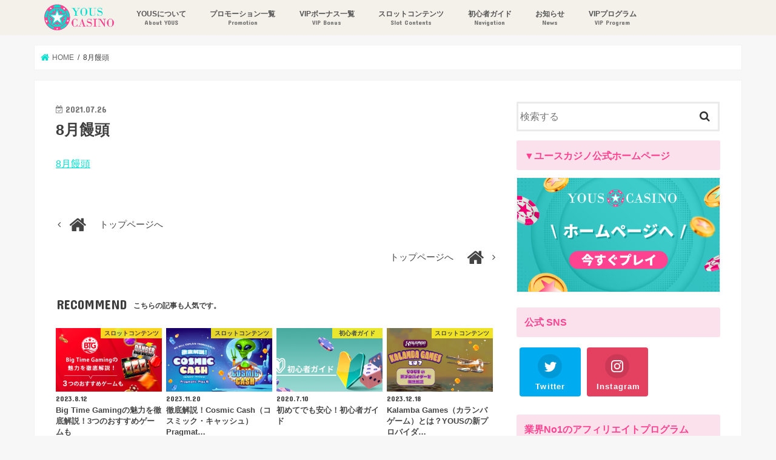

--- FILE ---
content_type: text/html; charset=UTF-8
request_url: https://youscasino-blog.com/8%E6%9C%88%E9%A5%85%E9%A0%AD/
body_size: 14536
content:
<!doctype html>
<html dir="ltr" lang="ja" prefix="og: https://ogp.me/ns#">

<head>
<meta charset="utf-8">
<meta http-equiv="X-UA-Compatible" content="IE=edge">
<title>8月饅頭 | 【公式ブログ】オンラインカジノならユースカジノ（YOUS CASINO）</title>
<meta name="HandheldFriendly" content="True">
<meta name="MobileOptimized" content="320">
<meta name="viewport" content="width=device-width,initial-scale=1.0, minimum-scale=1.0, maximum-scale=1.0, user-scalable=no"/>
<meta name="google-site-verification" content="14TJ8uK8hVHomm8AYHmXudRF2fI24-QHAvCUKDhf2pc" />
<!-- Global site tag (gtag.js) - Google Analytics -->
<script async src="https://www.googletagmanager.com/gtag/js?id=UA-170619300-1"></script>
<script>
  window.dataLayer = window.dataLayer || [];
  function gtag(){dataLayer.push(arguments);}
  gtag('js', new Date());

  gtag('config', 'UA-170619300-1');
</script>
<style>
	.youscasinoBLOGh1{
		font-size: 0px !important;
	}
</style>


<link rel="pingback" href="https://youscasino-blog.com/xmlrpc.php">

<!--[if IE]>
<![endif]-->

<!-- GAタグ -->
<script>
  (function(i,s,o,g,r,a,m){i['GoogleAnalyticsObject']=r;i[r]=i[r]||function(){
  (i[r].q=i[r].q||[]).push(arguments)},i[r].l=1*new Date();a=s.createElement(o),
  m=s.getElementsByTagName(o)[0];a.async=1;a.src=g;m.parentNode.insertBefore(a,m)
  })(window,document,'script','//www.google-analytics.com/analytics.js','ga');

  ga('create', 'UA-170619300-1', 'auto');
  ga('send', 'pageview');

</script>

<meta name="keywords" content="オンラインカジノ,オンラインカジノ 最新,onlinecasino new,オンカジ,ユースカジノ,yous casino,onlinecasino" />
<meta name="apple-mobile-web-app-capable" content="yes">
	<style>img:is([sizes="auto" i], [sizes^="auto," i]) { contain-intrinsic-size: 3000px 1500px }</style>
	
		<!-- All in One SEO 4.9.2 - aioseo.com -->
	<meta name="robots" content="max-image-preview:large" />
	<meta name="author" content="yousblog"/>
	<meta name="google-site-verification" content="google-site-verification=14TJ8uK8hVHomm8AYHmXudRF2fI24-QHAvCUKDhf2pc" />
	<link rel="canonical" href="https://youscasino-blog.com/8%e6%9c%88%e9%a5%85%e9%a0%ad/" />
	<meta name="generator" content="All in One SEO (AIOSEO) 4.9.2" />
		<meta property="og:locale" content="ja_JP" />
		<meta property="og:site_name" content="【公式ブログ】オンラインカジノならユースカジノ（YOUS CASINO）" />
		<meta property="og:type" content="article" />
		<meta property="og:title" content="8月饅頭 | 【公式ブログ】オンラインカジノならユースカジノ（YOUS CASINO）" />
		<meta property="og:url" content="https://youscasino-blog.com/8%e6%9c%88%e9%a5%85%e9%a0%ad/" />
		<meta property="article:published_time" content="2021-07-26T06:52:15+00:00" />
		<meta property="article:modified_time" content="2021-07-26T06:52:15+00:00" />
		<meta name="twitter:card" content="summary" />
		<meta name="twitter:site" content="@yous_casino" />
		<meta name="twitter:title" content="8月饅頭 | 【公式ブログ】オンラインカジノならユースカジノ（YOUS CASINO）" />
		<meta name="twitter:creator" content="@yous_casino" />
		<meta name="twitter:image" content="https://youscasino-blog.com/wp-content/uploads/2020/04/LOGO_通常版.png" />
		<script type="application/ld+json" class="aioseo-schema">
			{"@context":"https:\/\/schema.org","@graph":[{"@type":"BreadcrumbList","@id":"https:\/\/youscasino-blog.com\/8%e6%9c%88%e9%a5%85%e9%a0%ad\/#breadcrumblist","itemListElement":[{"@type":"ListItem","@id":"https:\/\/youscasino-blog.com#listItem","position":1,"name":"\u30db\u30fc\u30e0","item":"https:\/\/youscasino-blog.com","nextItem":{"@type":"ListItem","@id":"https:\/\/youscasino-blog.com\/8%e6%9c%88%e9%a5%85%e9%a0%ad\/#listItem","name":"8\u6708\u9945\u982d"}},{"@type":"ListItem","@id":"https:\/\/youscasino-blog.com\/8%e6%9c%88%e9%a5%85%e9%a0%ad\/#listItem","position":2,"name":"8\u6708\u9945\u982d","previousItem":{"@type":"ListItem","@id":"https:\/\/youscasino-blog.com#listItem","name":"\u30db\u30fc\u30e0"}}]},{"@type":"ItemPage","@id":"https:\/\/youscasino-blog.com\/8%e6%9c%88%e9%a5%85%e9%a0%ad\/#itempage","url":"https:\/\/youscasino-blog.com\/8%e6%9c%88%e9%a5%85%e9%a0%ad\/","name":"8\u6708\u9945\u982d | \u3010\u516c\u5f0f\u30d6\u30ed\u30b0\u3011\u30aa\u30f3\u30e9\u30a4\u30f3\u30ab\u30b8\u30ce\u306a\u3089\u30e6\u30fc\u30b9\u30ab\u30b8\u30ce\uff08YOUS CASINO\uff09","inLanguage":"ja","isPartOf":{"@id":"https:\/\/youscasino-blog.com\/#website"},"breadcrumb":{"@id":"https:\/\/youscasino-blog.com\/8%e6%9c%88%e9%a5%85%e9%a0%ad\/#breadcrumblist"},"author":{"@id":"https:\/\/youscasino-blog.com\/author\/yousblog\/#author"},"creator":{"@id":"https:\/\/youscasino-blog.com\/author\/yousblog\/#author"},"datePublished":"2021-07-26T14:52:15+08:00","dateModified":"2021-07-26T14:52:15+08:00"},{"@type":"Organization","@id":"https:\/\/youscasino-blog.com\/#organization","name":"\u3010\u516c\u5f0f\u30d6\u30ed\u30b0\u3011\u30aa\u30f3\u30e9\u30a4\u30f3\u30ab\u30b8\u30ce\u306a\u3089\u30e6\u30fc\u30b9\u30ab\u30b8\u30ce\uff08YOUS CASINO\uff09","description":"\u30e6\u30fc\u30b9\u30ab\u30b8\u30ce\u516c\u5f0f\u30d6\u30ed\u30b0\u3067\u3059\u3002\u5f53\u30b5\u30a4\u30c8\u306f\u3001\u30aa\u30f3\u30e9\u30a4\u30f3\u30ab\u30b8\u30ce\u3010\u696d\u754cNo.1\u306e\u30cf\u30a4\u30af\u30e9\u30b9\u30b5\u30fc\u30d3\u30b9\u3011\u3092\u517c\u306d\u5099\u3048\u305f\u30ab\u30b8\u30ce\u3068\u3057\u3066\u8a95\u751f\u81f4\u3057\u3001\u30e9\u30a4\u30d6\u30fb\u30b9\u30ed\u30c3\u30c8\u30b2\u30fc\u30e0\u3069\u3061\u3089\u3082\u6700\u5927\u9650\u306b\u697d\u3057\u3081\u308b\u3010\u696d\u754cNo.1\u306e\u9084\u5143\u30d7\u30ed\u30b0\u30e9\u30e0\u3011\u304c\u3054\u3056\u3044\u307e\u3059\u3002\u3010\u6700\u59271.5%\u3011\u306e\u30ea\u30d9\u30fc\u30c8\u30dc\u30fc\u30ca\u30b9\u3092\u306f\u3058\u3081\u3001\u672c\u5834\u30ab\u30b8\u30ce\u540c\u69d8\u306e\u4f53\u9a13\u304c\u3054\u81ea\u5b85\u304b\u3089\u30aa\u30f3\u30e9\u30a4\u30f3\u3067\u53ef\u80fd\u3067\u3059\uff01","url":"https:\/\/youscasino-blog.com\/","sameAs":["https:\/\/twitter.com\/yous_casino"]},{"@type":"Person","@id":"https:\/\/youscasino-blog.com\/author\/yousblog\/#author","url":"https:\/\/youscasino-blog.com\/author\/yousblog\/","name":"yousblog","image":{"@type":"ImageObject","@id":"https:\/\/youscasino-blog.com\/8%e6%9c%88%e9%a5%85%e9%a0%ad\/#authorImage","url":"https:\/\/secure.gravatar.com\/avatar\/a9e3c0fda5e41e480d0c8f77c75b6c72847711949fc9389f933f829343236859?s=96&d=mm&r=g","width":96,"height":96,"caption":"yousblog"}},{"@type":"WebSite","@id":"https:\/\/youscasino-blog.com\/#website","url":"https:\/\/youscasino-blog.com\/","name":"\u3010\u516c\u5f0f\u30d6\u30ed\u30b0\u3011\u30aa\u30f3\u30e9\u30a4\u30f3\u30ab\u30b8\u30ce\u306a\u3089\u30e6\u30fc\u30b9\u30ab\u30b8\u30ce\uff08YOUS CASINO\uff09","description":"\u30e6\u30fc\u30b9\u30ab\u30b8\u30ce\u516c\u5f0f\u30d6\u30ed\u30b0\u3067\u3059\u3002\u5f53\u30b5\u30a4\u30c8\u306f\u3001\u30aa\u30f3\u30e9\u30a4\u30f3\u30ab\u30b8\u30ce\u3010\u696d\u754cNo.1\u306e\u30cf\u30a4\u30af\u30e9\u30b9\u30b5\u30fc\u30d3\u30b9\u3011\u3092\u517c\u306d\u5099\u3048\u305f\u30ab\u30b8\u30ce\u3068\u3057\u3066\u8a95\u751f\u81f4\u3057\u3001\u30e9\u30a4\u30d6\u30fb\u30b9\u30ed\u30c3\u30c8\u30b2\u30fc\u30e0\u3069\u3061\u3089\u3082\u6700\u5927\u9650\u306b\u697d\u3057\u3081\u308b\u3010\u696d\u754cNo.1\u306e\u9084\u5143\u30d7\u30ed\u30b0\u30e9\u30e0\u3011\u304c\u3054\u3056\u3044\u307e\u3059\u3002\u3010\u6700\u59271.5%\u3011\u306e\u30ea\u30d9\u30fc\u30c8\u30dc\u30fc\u30ca\u30b9\u3092\u306f\u3058\u3081\u3001\u672c\u5834\u30ab\u30b8\u30ce\u540c\u69d8\u306e\u4f53\u9a13\u304c\u3054\u81ea\u5b85\u304b\u3089\u30aa\u30f3\u30e9\u30a4\u30f3\u3067\u53ef\u80fd\u3067\u3059\uff01","inLanguage":"ja","publisher":{"@id":"https:\/\/youscasino-blog.com\/#organization"}}]}
		</script>
		<!-- All in One SEO -->

<link rel='dns-prefetch' href='//ajax.googleapis.com' />
<link rel='dns-prefetch' href='//fonts.googleapis.com' />
<link rel="alternate" type="application/rss+xml" title="【公式ブログ】オンラインカジノならユースカジノ（YOUS CASINO） &raquo; フィード" href="https://youscasino-blog.com/feed/" />
<script type="text/javascript">
/* <![CDATA[ */
window._wpemojiSettings = {"baseUrl":"https:\/\/s.w.org\/images\/core\/emoji\/16.0.1\/72x72\/","ext":".png","svgUrl":"https:\/\/s.w.org\/images\/core\/emoji\/16.0.1\/svg\/","svgExt":".svg","source":{"concatemoji":"https:\/\/youscasino-blog.com\/wp-includes\/js\/wp-emoji-release.min.js"}};
/*! This file is auto-generated */
!function(s,n){var o,i,e;function c(e){try{var t={supportTests:e,timestamp:(new Date).valueOf()};sessionStorage.setItem(o,JSON.stringify(t))}catch(e){}}function p(e,t,n){e.clearRect(0,0,e.canvas.width,e.canvas.height),e.fillText(t,0,0);var t=new Uint32Array(e.getImageData(0,0,e.canvas.width,e.canvas.height).data),a=(e.clearRect(0,0,e.canvas.width,e.canvas.height),e.fillText(n,0,0),new Uint32Array(e.getImageData(0,0,e.canvas.width,e.canvas.height).data));return t.every(function(e,t){return e===a[t]})}function u(e,t){e.clearRect(0,0,e.canvas.width,e.canvas.height),e.fillText(t,0,0);for(var n=e.getImageData(16,16,1,1),a=0;a<n.data.length;a++)if(0!==n.data[a])return!1;return!0}function f(e,t,n,a){switch(t){case"flag":return n(e,"\ud83c\udff3\ufe0f\u200d\u26a7\ufe0f","\ud83c\udff3\ufe0f\u200b\u26a7\ufe0f")?!1:!n(e,"\ud83c\udde8\ud83c\uddf6","\ud83c\udde8\u200b\ud83c\uddf6")&&!n(e,"\ud83c\udff4\udb40\udc67\udb40\udc62\udb40\udc65\udb40\udc6e\udb40\udc67\udb40\udc7f","\ud83c\udff4\u200b\udb40\udc67\u200b\udb40\udc62\u200b\udb40\udc65\u200b\udb40\udc6e\u200b\udb40\udc67\u200b\udb40\udc7f");case"emoji":return!a(e,"\ud83e\udedf")}return!1}function g(e,t,n,a){var r="undefined"!=typeof WorkerGlobalScope&&self instanceof WorkerGlobalScope?new OffscreenCanvas(300,150):s.createElement("canvas"),o=r.getContext("2d",{willReadFrequently:!0}),i=(o.textBaseline="top",o.font="600 32px Arial",{});return e.forEach(function(e){i[e]=t(o,e,n,a)}),i}function t(e){var t=s.createElement("script");t.src=e,t.defer=!0,s.head.appendChild(t)}"undefined"!=typeof Promise&&(o="wpEmojiSettingsSupports",i=["flag","emoji"],n.supports={everything:!0,everythingExceptFlag:!0},e=new Promise(function(e){s.addEventListener("DOMContentLoaded",e,{once:!0})}),new Promise(function(t){var n=function(){try{var e=JSON.parse(sessionStorage.getItem(o));if("object"==typeof e&&"number"==typeof e.timestamp&&(new Date).valueOf()<e.timestamp+604800&&"object"==typeof e.supportTests)return e.supportTests}catch(e){}return null}();if(!n){if("undefined"!=typeof Worker&&"undefined"!=typeof OffscreenCanvas&&"undefined"!=typeof URL&&URL.createObjectURL&&"undefined"!=typeof Blob)try{var e="postMessage("+g.toString()+"("+[JSON.stringify(i),f.toString(),p.toString(),u.toString()].join(",")+"));",a=new Blob([e],{type:"text/javascript"}),r=new Worker(URL.createObjectURL(a),{name:"wpTestEmojiSupports"});return void(r.onmessage=function(e){c(n=e.data),r.terminate(),t(n)})}catch(e){}c(n=g(i,f,p,u))}t(n)}).then(function(e){for(var t in e)n.supports[t]=e[t],n.supports.everything=n.supports.everything&&n.supports[t],"flag"!==t&&(n.supports.everythingExceptFlag=n.supports.everythingExceptFlag&&n.supports[t]);n.supports.everythingExceptFlag=n.supports.everythingExceptFlag&&!n.supports.flag,n.DOMReady=!1,n.readyCallback=function(){n.DOMReady=!0}}).then(function(){return e}).then(function(){var e;n.supports.everything||(n.readyCallback(),(e=n.source||{}).concatemoji?t(e.concatemoji):e.wpemoji&&e.twemoji&&(t(e.twemoji),t(e.wpemoji)))}))}((window,document),window._wpemojiSettings);
/* ]]> */
</script>
<style id='wp-emoji-styles-inline-css' type='text/css'>

	img.wp-smiley, img.emoji {
		display: inline !important;
		border: none !important;
		box-shadow: none !important;
		height: 1em !important;
		width: 1em !important;
		margin: 0 0.07em !important;
		vertical-align: -0.1em !important;
		background: none !important;
		padding: 0 !important;
	}
</style>
<link rel='stylesheet' id='wp-block-library-css' href='https://youscasino-blog.com/wp-includes/css/dist/block-library/style.min.css' type='text/css' media='all' />
<style id='classic-theme-styles-inline-css' type='text/css'>
/*! This file is auto-generated */
.wp-block-button__link{color:#fff;background-color:#32373c;border-radius:9999px;box-shadow:none;text-decoration:none;padding:calc(.667em + 2px) calc(1.333em + 2px);font-size:1.125em}.wp-block-file__button{background:#32373c;color:#fff;text-decoration:none}
</style>
<link rel='stylesheet' id='aioseo/css/src/vue/standalone/blocks/table-of-contents/global.scss-css' href='https://youscasino-blog.com/wp-content/plugins/all-in-one-seo-pack/dist/Lite/assets/css/table-of-contents/global.e90f6d47.css' type='text/css' media='all' />
<style id='global-styles-inline-css' type='text/css'>
:root{--wp--preset--aspect-ratio--square: 1;--wp--preset--aspect-ratio--4-3: 4/3;--wp--preset--aspect-ratio--3-4: 3/4;--wp--preset--aspect-ratio--3-2: 3/2;--wp--preset--aspect-ratio--2-3: 2/3;--wp--preset--aspect-ratio--16-9: 16/9;--wp--preset--aspect-ratio--9-16: 9/16;--wp--preset--color--black: #000000;--wp--preset--color--cyan-bluish-gray: #abb8c3;--wp--preset--color--white: #ffffff;--wp--preset--color--pale-pink: #f78da7;--wp--preset--color--vivid-red: #cf2e2e;--wp--preset--color--luminous-vivid-orange: #ff6900;--wp--preset--color--luminous-vivid-amber: #fcb900;--wp--preset--color--light-green-cyan: #7bdcb5;--wp--preset--color--vivid-green-cyan: #00d084;--wp--preset--color--pale-cyan-blue: #8ed1fc;--wp--preset--color--vivid-cyan-blue: #0693e3;--wp--preset--color--vivid-purple: #9b51e0;--wp--preset--gradient--vivid-cyan-blue-to-vivid-purple: linear-gradient(135deg,rgba(6,147,227,1) 0%,rgb(155,81,224) 100%);--wp--preset--gradient--light-green-cyan-to-vivid-green-cyan: linear-gradient(135deg,rgb(122,220,180) 0%,rgb(0,208,130) 100%);--wp--preset--gradient--luminous-vivid-amber-to-luminous-vivid-orange: linear-gradient(135deg,rgba(252,185,0,1) 0%,rgba(255,105,0,1) 100%);--wp--preset--gradient--luminous-vivid-orange-to-vivid-red: linear-gradient(135deg,rgba(255,105,0,1) 0%,rgb(207,46,46) 100%);--wp--preset--gradient--very-light-gray-to-cyan-bluish-gray: linear-gradient(135deg,rgb(238,238,238) 0%,rgb(169,184,195) 100%);--wp--preset--gradient--cool-to-warm-spectrum: linear-gradient(135deg,rgb(74,234,220) 0%,rgb(151,120,209) 20%,rgb(207,42,186) 40%,rgb(238,44,130) 60%,rgb(251,105,98) 80%,rgb(254,248,76) 100%);--wp--preset--gradient--blush-light-purple: linear-gradient(135deg,rgb(255,206,236) 0%,rgb(152,150,240) 100%);--wp--preset--gradient--blush-bordeaux: linear-gradient(135deg,rgb(254,205,165) 0%,rgb(254,45,45) 50%,rgb(107,0,62) 100%);--wp--preset--gradient--luminous-dusk: linear-gradient(135deg,rgb(255,203,112) 0%,rgb(199,81,192) 50%,rgb(65,88,208) 100%);--wp--preset--gradient--pale-ocean: linear-gradient(135deg,rgb(255,245,203) 0%,rgb(182,227,212) 50%,rgb(51,167,181) 100%);--wp--preset--gradient--electric-grass: linear-gradient(135deg,rgb(202,248,128) 0%,rgb(113,206,126) 100%);--wp--preset--gradient--midnight: linear-gradient(135deg,rgb(2,3,129) 0%,rgb(40,116,252) 100%);--wp--preset--font-size--small: 13px;--wp--preset--font-size--medium: 20px;--wp--preset--font-size--large: 36px;--wp--preset--font-size--x-large: 42px;--wp--preset--spacing--20: 0.44rem;--wp--preset--spacing--30: 0.67rem;--wp--preset--spacing--40: 1rem;--wp--preset--spacing--50: 1.5rem;--wp--preset--spacing--60: 2.25rem;--wp--preset--spacing--70: 3.38rem;--wp--preset--spacing--80: 5.06rem;--wp--preset--shadow--natural: 6px 6px 9px rgba(0, 0, 0, 0.2);--wp--preset--shadow--deep: 12px 12px 50px rgba(0, 0, 0, 0.4);--wp--preset--shadow--sharp: 6px 6px 0px rgba(0, 0, 0, 0.2);--wp--preset--shadow--outlined: 6px 6px 0px -3px rgba(255, 255, 255, 1), 6px 6px rgba(0, 0, 0, 1);--wp--preset--shadow--crisp: 6px 6px 0px rgba(0, 0, 0, 1);}:where(.is-layout-flex){gap: 0.5em;}:where(.is-layout-grid){gap: 0.5em;}body .is-layout-flex{display: flex;}.is-layout-flex{flex-wrap: wrap;align-items: center;}.is-layout-flex > :is(*, div){margin: 0;}body .is-layout-grid{display: grid;}.is-layout-grid > :is(*, div){margin: 0;}:where(.wp-block-columns.is-layout-flex){gap: 2em;}:where(.wp-block-columns.is-layout-grid){gap: 2em;}:where(.wp-block-post-template.is-layout-flex){gap: 1.25em;}:where(.wp-block-post-template.is-layout-grid){gap: 1.25em;}.has-black-color{color: var(--wp--preset--color--black) !important;}.has-cyan-bluish-gray-color{color: var(--wp--preset--color--cyan-bluish-gray) !important;}.has-white-color{color: var(--wp--preset--color--white) !important;}.has-pale-pink-color{color: var(--wp--preset--color--pale-pink) !important;}.has-vivid-red-color{color: var(--wp--preset--color--vivid-red) !important;}.has-luminous-vivid-orange-color{color: var(--wp--preset--color--luminous-vivid-orange) !important;}.has-luminous-vivid-amber-color{color: var(--wp--preset--color--luminous-vivid-amber) !important;}.has-light-green-cyan-color{color: var(--wp--preset--color--light-green-cyan) !important;}.has-vivid-green-cyan-color{color: var(--wp--preset--color--vivid-green-cyan) !important;}.has-pale-cyan-blue-color{color: var(--wp--preset--color--pale-cyan-blue) !important;}.has-vivid-cyan-blue-color{color: var(--wp--preset--color--vivid-cyan-blue) !important;}.has-vivid-purple-color{color: var(--wp--preset--color--vivid-purple) !important;}.has-black-background-color{background-color: var(--wp--preset--color--black) !important;}.has-cyan-bluish-gray-background-color{background-color: var(--wp--preset--color--cyan-bluish-gray) !important;}.has-white-background-color{background-color: var(--wp--preset--color--white) !important;}.has-pale-pink-background-color{background-color: var(--wp--preset--color--pale-pink) !important;}.has-vivid-red-background-color{background-color: var(--wp--preset--color--vivid-red) !important;}.has-luminous-vivid-orange-background-color{background-color: var(--wp--preset--color--luminous-vivid-orange) !important;}.has-luminous-vivid-amber-background-color{background-color: var(--wp--preset--color--luminous-vivid-amber) !important;}.has-light-green-cyan-background-color{background-color: var(--wp--preset--color--light-green-cyan) !important;}.has-vivid-green-cyan-background-color{background-color: var(--wp--preset--color--vivid-green-cyan) !important;}.has-pale-cyan-blue-background-color{background-color: var(--wp--preset--color--pale-cyan-blue) !important;}.has-vivid-cyan-blue-background-color{background-color: var(--wp--preset--color--vivid-cyan-blue) !important;}.has-vivid-purple-background-color{background-color: var(--wp--preset--color--vivid-purple) !important;}.has-black-border-color{border-color: var(--wp--preset--color--black) !important;}.has-cyan-bluish-gray-border-color{border-color: var(--wp--preset--color--cyan-bluish-gray) !important;}.has-white-border-color{border-color: var(--wp--preset--color--white) !important;}.has-pale-pink-border-color{border-color: var(--wp--preset--color--pale-pink) !important;}.has-vivid-red-border-color{border-color: var(--wp--preset--color--vivid-red) !important;}.has-luminous-vivid-orange-border-color{border-color: var(--wp--preset--color--luminous-vivid-orange) !important;}.has-luminous-vivid-amber-border-color{border-color: var(--wp--preset--color--luminous-vivid-amber) !important;}.has-light-green-cyan-border-color{border-color: var(--wp--preset--color--light-green-cyan) !important;}.has-vivid-green-cyan-border-color{border-color: var(--wp--preset--color--vivid-green-cyan) !important;}.has-pale-cyan-blue-border-color{border-color: var(--wp--preset--color--pale-cyan-blue) !important;}.has-vivid-cyan-blue-border-color{border-color: var(--wp--preset--color--vivid-cyan-blue) !important;}.has-vivid-purple-border-color{border-color: var(--wp--preset--color--vivid-purple) !important;}.has-vivid-cyan-blue-to-vivid-purple-gradient-background{background: var(--wp--preset--gradient--vivid-cyan-blue-to-vivid-purple) !important;}.has-light-green-cyan-to-vivid-green-cyan-gradient-background{background: var(--wp--preset--gradient--light-green-cyan-to-vivid-green-cyan) !important;}.has-luminous-vivid-amber-to-luminous-vivid-orange-gradient-background{background: var(--wp--preset--gradient--luminous-vivid-amber-to-luminous-vivid-orange) !important;}.has-luminous-vivid-orange-to-vivid-red-gradient-background{background: var(--wp--preset--gradient--luminous-vivid-orange-to-vivid-red) !important;}.has-very-light-gray-to-cyan-bluish-gray-gradient-background{background: var(--wp--preset--gradient--very-light-gray-to-cyan-bluish-gray) !important;}.has-cool-to-warm-spectrum-gradient-background{background: var(--wp--preset--gradient--cool-to-warm-spectrum) !important;}.has-blush-light-purple-gradient-background{background: var(--wp--preset--gradient--blush-light-purple) !important;}.has-blush-bordeaux-gradient-background{background: var(--wp--preset--gradient--blush-bordeaux) !important;}.has-luminous-dusk-gradient-background{background: var(--wp--preset--gradient--luminous-dusk) !important;}.has-pale-ocean-gradient-background{background: var(--wp--preset--gradient--pale-ocean) !important;}.has-electric-grass-gradient-background{background: var(--wp--preset--gradient--electric-grass) !important;}.has-midnight-gradient-background{background: var(--wp--preset--gradient--midnight) !important;}.has-small-font-size{font-size: var(--wp--preset--font-size--small) !important;}.has-medium-font-size{font-size: var(--wp--preset--font-size--medium) !important;}.has-large-font-size{font-size: var(--wp--preset--font-size--large) !important;}.has-x-large-font-size{font-size: var(--wp--preset--font-size--x-large) !important;}
:where(.wp-block-post-template.is-layout-flex){gap: 1.25em;}:where(.wp-block-post-template.is-layout-grid){gap: 1.25em;}
:where(.wp-block-columns.is-layout-flex){gap: 2em;}:where(.wp-block-columns.is-layout-grid){gap: 2em;}
:root :where(.wp-block-pullquote){font-size: 1.5em;line-height: 1.6;}
</style>
<link rel='stylesheet' id='contact-form-7-css' href='https://youscasino-blog.com/wp-content/plugins/contact-form-7/includes/css/styles.css' type='text/css' media='all' />
<link rel='stylesheet' id='wp-components-css' href='https://youscasino-blog.com/wp-includes/css/dist/components/style.min.css' type='text/css' media='all' />
<link rel='stylesheet' id='godaddy-styles-css' href='https://youscasino-blog.com/wp-content/mu-plugins/vendor/wpex/godaddy-launch/includes/Dependencies/GoDaddy/Styles/build/latest.css' type='text/css' media='all' />
<link rel='stylesheet' id='style-css' href='https://youscasino-blog.com/wp-content/themes/jstork123/style.css' type='text/css' media='all' />
<link rel='stylesheet' id='slick-css' href='https://youscasino-blog.com/wp-content/themes/jstork123/library/css/slick.css' type='text/css' media='all' />
<link rel='stylesheet' id='shortcode-css' href='https://youscasino-blog.com/wp-content/themes/jstork123/library/css/shortcode.css' type='text/css' media='all' />
<link rel='stylesheet' id='gf_Concert-css' href='//fonts.googleapis.com/css?family=Concert+One' type='text/css' media='all' />
<link rel='stylesheet' id='gf_Lato-css' href='//fonts.googleapis.com/css?family=Lato' type='text/css' media='all' />
<link rel='stylesheet' id='fontawesome-css' href='https://youscasino-blog.com/wp-content/themes/jstork123/library/css/font-awesome.min.css' type='text/css' media='all' />
<link rel='stylesheet' id='remodal-css' href='https://youscasino-blog.com/wp-content/themes/jstork123/library/css/remodal.css' type='text/css' media='all' />
<link rel='stylesheet' id='animate-css' href='https://youscasino-blog.com/wp-content/themes/jstork123/library/css/animate.min.css' type='text/css' media='all' />
<link rel='stylesheet' id='tablepress-default-css' href='https://youscasino-blog.com/wp-content/tablepress-combined.min.css' type='text/css' media='all' />
<script type="text/javascript" src="//ajax.googleapis.com/ajax/libs/jquery/1.12.4/jquery.min.js" id="jquery-js"></script>
<link rel="https://api.w.org/" href="https://youscasino-blog.com/wp-json/" /><link rel="alternate" title="JSON" type="application/json" href="https://youscasino-blog.com/wp-json/wp/v2/media/3020" /><link rel="EditURI" type="application/rsd+xml" title="RSD" href="https://youscasino-blog.com/xmlrpc.php?rsd" />

<link rel='shortlink' href='https://youscasino-blog.com/?p=3020' />
<link rel="alternate" title="oEmbed (JSON)" type="application/json+oembed" href="https://youscasino-blog.com/wp-json/oembed/1.0/embed?url=https%3A%2F%2Fyouscasino-blog.com%2F8%25e6%259c%2588%25e9%25a5%2585%25e9%25a0%25ad%2F" />
<link rel="alternate" title="oEmbed (XML)" type="text/xml+oembed" href="https://youscasino-blog.com/wp-json/oembed/1.0/embed?url=https%3A%2F%2Fyouscasino-blog.com%2F8%25e6%259c%2588%25e9%25a5%2585%25e9%25a0%25ad%2F&#038;format=xml" />
<style type="text/css">
body{color: #3E3E3E;}
a, #breadcrumb li.bc_homelink a::before, .authorbox .author_sns li a::before{color: #00e0cf;}
a:hover{color: #ff4390;}
.article-footer .post-categories li a,.article-footer .tags a,.accordionBtn{  background: #00e0cf;  border-color: #00e0cf;}
.article-footer .tags a{color:#00e0cf; background: none;}
.article-footer .post-categories li a:hover,.article-footer .tags a:hover,.accordionBtn.active{ background:#ff4390;  border-color:#ff4390;}
input[type="text"],input[type="password"],input[type="datetime"],input[type="datetime-local"],input[type="date"],input[type="month"],input[type="time"],input[type="week"],input[type="number"],input[type="email"],input[type="url"],input[type="search"],input[type="tel"],input[type="color"],select,textarea,.field { background-color: #ffffff;}
.header{color: #ffffff;}
.bgfull .header,.header.bg,.header #inner-header,.menu-sp{background: #f4f1eb;}
#logo a{color: #eeee22;}
#g_nav .nav li a,.nav_btn,.menu-sp a,.menu-sp a,.menu-sp > ul:after{color: #555555;}
#logo a:hover,#g_nav .nav li a:hover,.nav_btn:hover{color:#00e0cf;}
@media only screen and (min-width: 768px) {
.nav > li > a:after{background: #00e0cf;}
.nav ul {background: #666666;}
#g_nav .nav li ul.sub-menu li a{color: #f7f7f7;}
}
@media only screen and (max-width: 1165px) {
.site_description{background: #f4f1eb; color: #ffffff;}
}
#inner-content, #breadcrumb, .entry-content blockquote:before, .entry-content blockquote:after{background: #ffffff}
.top-post-list .post-list:before{background: #00e0cf;}
.widget li a:after{color: #00e0cf;}
.entry-content h2,.widgettitle,.accordion::before{background: #1bb4d3; color: #ffffff;}
.entry-content h3{border-color: #1bb4d3;}
.h_boader .entry-content h2{border-color: #1bb4d3; color: #3E3E3E;}
.h_balloon .entry-content h2:after{border-top-color: #1bb4d3;}
.entry-content ul li:before{ background: #1bb4d3;}
.entry-content ol li:before{ background: #1bb4d3;}
.post-list-card .post-list .eyecatch .cat-name,.top-post-list .post-list .eyecatch .cat-name,.byline .cat-name,.single .authorbox .author-newpost li .cat-name,.related-box li .cat-name,.carouselwrap .cat-name,.eyecatch .cat-name{background: #fcee21; color:  #444444;}
ul.wpp-list li a:before{background: #1bb4d3; color: #ffffff;}
.readmore a{border:1px solid #00e0cf;color:#00e0cf;}
.readmore a:hover{background:#00e0cf;color:#fff;}
.btn-wrap a{background: #00e0cf;border: 1px solid #00e0cf;}
.btn-wrap a:hover{background: #ff4390;border-color: #ff4390;}
.btn-wrap.simple a{border:1px solid #00e0cf;color:#00e0cf;}
.btn-wrap.simple a:hover{background:#00e0cf;}
.blue-btn, .comment-reply-link, #submit { background-color: #00e0cf; }
.blue-btn:hover, .comment-reply-link:hover, #submit:hover, .blue-btn:focus, .comment-reply-link:focus, #submit:focus {background-color: #ff4390; }
#sidebar1{color: #444444;}
.widget:not(.widget_text) a{color:#666666;}
.widget:not(.widget_text) a:hover{color:#999999;}
.bgfull #footer-top,#footer-top .inner,.cta-inner{background-color: #666666; color: #CACACA;}
.footer a,#footer-top a{color: #f7f7f7;}
#footer-top .widgettitle{color: #CACACA;}
.bgfull .footer,.footer.bg,.footer .inner {background-color: #666666;color: #CACACA;}
.footer-links li a:before{ color: #f4f1eb;}
.pagination a, .pagination span,.page-links a{border-color: #00e0cf; color: #00e0cf;}
.pagination .current,.pagination .current:hover,.page-links ul > li > span{background-color: #00e0cf; border-color: #00e0cf;}
.pagination a:hover, .pagination a:focus,.page-links a:hover, .page-links a:focus{background-color: #00e0cf; color: #fff;}
</style>
<meta name="generator" content="Elementor 3.34.1; features: additional_custom_breakpoints; settings: css_print_method-external, google_font-enabled, font_display-auto">
			<style>
				.e-con.e-parent:nth-of-type(n+4):not(.e-lazyloaded):not(.e-no-lazyload),
				.e-con.e-parent:nth-of-type(n+4):not(.e-lazyloaded):not(.e-no-lazyload) * {
					background-image: none !important;
				}
				@media screen and (max-height: 1024px) {
					.e-con.e-parent:nth-of-type(n+3):not(.e-lazyloaded):not(.e-no-lazyload),
					.e-con.e-parent:nth-of-type(n+3):not(.e-lazyloaded):not(.e-no-lazyload) * {
						background-image: none !important;
					}
				}
				@media screen and (max-height: 640px) {
					.e-con.e-parent:nth-of-type(n+2):not(.e-lazyloaded):not(.e-no-lazyload),
					.e-con.e-parent:nth-of-type(n+2):not(.e-lazyloaded):not(.e-no-lazyload) * {
						background-image: none !important;
					}
				}
			</style>
			<link rel="icon" href="https://youscasino-blog.com/wp-content/uploads/2020/04/cropped-LOGO_通常版-1-1-32x32.png" sizes="32x32" />
<link rel="icon" href="https://youscasino-blog.com/wp-content/uploads/2020/04/cropped-LOGO_通常版-1-1-192x192.png" sizes="192x192" />
<link rel="apple-touch-icon" href="https://youscasino-blog.com/wp-content/uploads/2020/04/cropped-LOGO_通常版-1-1-180x180.png" />
<meta name="msapplication-TileImage" content="https://youscasino-blog.com/wp-content/uploads/2020/04/cropped-LOGO_通常版-1-1-270x270.png" />
		<style type="text/css" id="wp-custom-css">
			@media only screen and (min-width: 768px)
{
/* 	.header.headercenter #logo img {
    max-height: 50px;
}
.header.headercenter #logo {
    float: none;
    display: block;
    margin: 0.2em auto;
	
} */
	.footer nav + .copyright {   
    float: none;
		display:block;
}
	#g_nav{
		float:none;
	}
}
		</style>
		<meta name="viewport" content="width=device-width,initial-scale=1.0, minimum-scale=1.0, maximum-scale=1.0, user-scalable=no"/>
</head>

<body class="attachment wp-singular attachment-template-default single single-attachment postid-3020 attachmentid-3020 attachment-zip wp-theme-jstork123 bgfull pannavi_on h_boader sidebarright undo_off elementor-default elementor-kit-37">
	<div id="container">

<header class="header animated fadeIn headerleft" role="banner">
<div id="inner-header" class="wrap cf">
<div id="logo" class="gf fs_l">
  <div class="progress-container">
    <div class="progress-bar" id="myBar"></div>
  </div>  
<p class="h1 img"><a href="https://youscasino-blog.com"><img src="https://youscasino-blog.com/wp-content/uploads/2020/04/LOGO_横版.png" alt="【公式ブログ】オンラインカジノならユースカジノ（YOUS CASINO）"></a></p>
</div>


<nav id="g_nav" role="navigation">
<ul id="menu-%e3%83%a1%e3%83%8b%e3%83%a5%e3%83%bc" class="nav top-nav cf"><li id="menu-item-8227" class="menu-item menu-item-type-custom menu-item-object-custom menu-item-8227"><a href="https://youscasino-blog.com/about/">YOUSについて<span class="gf">About YOUS</span></a></li>
<li id="menu-item-8228" class="menu-item menu-item-type-custom menu-item-object-custom menu-item-8228"><a href="https://youscasino-blog.com/all_promotion/">プロモーション一覧<span class="gf">Promotion</span></a></li>
<li id="menu-item-8247" class="menu-item menu-item-type-post_type menu-item-object-page menu-item-8247"><a href="https://youscasino-blog.com/vip_promotion/">VIPボーナス一覧<span class="gf">VIP Bonus</span></a></li>
<li id="menu-item-8229" class="menu-item menu-item-type-taxonomy menu-item-object-category menu-item-8229"><a href="https://youscasino-blog.com/category/slot-contents/">スロットコンテンツ<span class="gf">Slot Contents</span></a></li>
<li id="menu-item-8230" class="menu-item menu-item-type-taxonomy menu-item-object-category menu-item-8230"><a href="https://youscasino-blog.com/category/%e5%88%9d%e5%bf%83%e8%80%85%e3%82%ac%e3%82%a4%e3%83%89/">初心者ガイド<span class="gf">Navigation</span></a></li>
<li id="menu-item-8249" class="menu-item menu-item-type-taxonomy menu-item-object-category menu-item-has-children menu-item-8249"><a href="https://youscasino-blog.com/category/news/">お知らせ<span class="gf">News</span></a>
<ul class="sub-menu">
	<li id="menu-item-8233" class="menu-item menu-item-type-custom menu-item-object-custom menu-item-8233"><a href="https://youscasino-blog.com/yous_published/">掲載情報</a></li>
	<li id="menu-item-8234" class="menu-item menu-item-type-post_type menu-item-object-page menu-item-8234"><a href="https://youscasino-blog.com/about_affiliate/">アフィリエイトとは？</a></li>
	<li id="menu-item-8235" class="menu-item menu-item-type-taxonomy menu-item-object-category menu-item-8235"><a href="https://youscasino-blog.com/category/%e5%8b%9d%e5%88%a9%e8%80%85%e3%82%a4%e3%83%b3%e3%82%bf%e3%83%bc%e3%83%93%e3%83%a5%e3%83%bc/">勝利者インタービュー</a></li>
</ul>
</li>
<li id="menu-item-8236" class="menu-item menu-item-type-taxonomy menu-item-object-category menu-item-8236"><a href="https://youscasino-blog.com/category/vip-program/">VIPプログラム<span class="gf">VIP Program</span></a></li>
</ul></nav>


<!-- <a href="#spnavi" data-remodal-target="spnavi" class="nav_btn"><span class="text gf">menu</span></a> -->
        <div id="mySidepanel" class="sidepanel">
            <a href="javascript:void(0)" class="closebtn" onclick="closeNav()">
				<div class="closebtnX">
					×
				</div>
			</a>
			<a class="sidepanelYOUS" href="https://youscasino-blog.com/">
				<img src="https://youscasino-blog.com/wp-content/uploads/2020/04/LOGO_通常版.png" alt="" style="width:120px">
			</a>
			
		
<div class="sidepanelNamecontent">
<div class="collapsible-menu">
<button class="collapsible coll">YOUSについて</button>
<div class="content">
<li><a href="https://youscasino-blog.com/about/">YOUSについて</a></li>
<li><a href="https://youscasino-blog.com/easyplan/">EASYプランとは？</a></li>
</div>

<button class="collapsible"><a href="https://youscasino-blog.com/category/promotion/">プロモーション一覧</a></button>

<button class="collapsible coll">ボーナス一覧</button>
<div class="content">
<li><a href="https://youscasino-blog.com/promotion/">ボーナス一覧</a></li>
<li><a href="https://youscasino-blog.com/slot-game-lp/">初回入金スロットボーナス</a></li>
<li><a href="https://youscasino-blog.com/promotion/live-rebate/">ライブリベートボーナス</a></li>
<li><a href="https://youscasino-blog.com/promotion/slot-rebate/">スロットリベートボーナス</a></li>
<li><a href="https://youscasino-blog.com/promotion/classup-bonus/">VIPクラス昇格ボーナス</a></li>
<li><a href="https://youscasino-blog.com/promotion/birthday-bonus/">バースデーボーナス</a></li>
</div>
<button class="collapsible"><a href="https://youscasino-blog.com/category/slot-contents/">スロットコンテンツ</a></button>
<button class="collapsible"><a href="https://youscasino-blog.com/guide/">初心者ガイド</a></button>

<button class="collapsible"><a href="https://youscasino-blog.com/payment/">入出金方法</a></button>

<button class="collapsible coll">お知らせ</button>
<div class="content">
<li><a href="https://youscasino-blog.com/category/news/">お知らせ</a></li>
<li><a href="https://youscasino-blog.com/yous_published/">掲載情報</a></li>
<li><a href="https://youscasino-blog.com/about_affiliate/">アフィリエイトとは？</a></li>
</div>

<button class="collapsible"><a href="https://youscasino-blog.com/vip/">VIPプログラム</a></button>
</div>
</div>
<div class="SNS_hr"></div>
		<div class="sidepanelSNS">
                <a class="sidepaneltwitterA" href="https://twitter.com/yous_casino">
                    <div class="sidepaneltwitterAimg"></div>
                </a>
                <a class="sidepanelinstagrameA" href="https://www.instagram.com/yous_casino/">
                    <div class="sidepanelinstagrameAimg"></div>
                </a>
            </div>
        </div>

        <button class="openbtn" onclick="openNav()">☰</button>
	<script>
var coll = document.getElementsByClassName("collapsible");
var i;

for (i = 0; i < coll.length; i++) {
  coll[i].addEventListener("click", function() {
    this.classList.toggle("active");
    var content = this.nextElementSibling;
    if (content.style.maxHeight){
      content.style.maxHeight = null;
    } else {
      content.style.maxHeight = content.scrollHeight + "px";
    } 
  });
}
</script>



</div>
</header>

<div class="remodal" data-remodal-id="spnavi" data-remodal-options="hashTracking:false">
<button data-remodal-action="close" class="remodal-close"><span class="text gf">CLOSE</span></button>
<div id="search-8" class="widget widget_search"><form role="search" method="get" id="searchform" class="searchform cf" action="https://youscasino-blog.com/" >
		<input type="search" placeholder="検索する" value="" name="s" id="s" />
		<button type="submit" id="searchsubmit" ><i class="fa fa-search"></i></button>
		</form></div><div id="archives-2" class="widget widget_archive"><h4 class="widgettitle"><span>アーカイブ</span></h4>
			<ul>
					<li><a href='https://youscasino-blog.com/2024/05/'>2024年5月</a></li>
	<li><a href='https://youscasino-blog.com/2024/04/'>2024年4月</a></li>
	<li><a href='https://youscasino-blog.com/2024/03/'>2024年3月</a></li>
	<li><a href='https://youscasino-blog.com/2024/02/'>2024年2月</a></li>
	<li><a href='https://youscasino-blog.com/2024/01/'>2024年1月</a></li>
	<li><a href='https://youscasino-blog.com/2023/12/'>2023年12月</a></li>
	<li><a href='https://youscasino-blog.com/2023/11/'>2023年11月</a></li>
	<li><a href='https://youscasino-blog.com/2023/10/'>2023年10月</a></li>
	<li><a href='https://youscasino-blog.com/2023/09/'>2023年9月</a></li>
	<li><a href='https://youscasino-blog.com/2023/08/'>2023年8月</a></li>
	<li><a href='https://youscasino-blog.com/2023/07/'>2023年7月</a></li>
	<li><a href='https://youscasino-blog.com/2022/11/'>2022年11月</a></li>
	<li><a href='https://youscasino-blog.com/2022/06/'>2022年6月</a></li>
	<li><a href='https://youscasino-blog.com/2021/06/'>2021年6月</a></li>
	<li><a href='https://youscasino-blog.com/2021/05/'>2021年5月</a></li>
	<li><a href='https://youscasino-blog.com/2020/07/'>2020年7月</a></li>
			</ul>

			</div><div id="meta-2" class="widget widget_meta"><h4 class="widgettitle"><span>メタ情報</span></h4>
		<ul>
						<li><a href="https://youscasino-blog.com/wp-login.php">ログイン</a></li>
			<li><a href="https://youscasino-blog.com/feed/">投稿フィード</a></li>
			<li><a href="https://youscasino-blog.com/comments/feed/">コメントフィード</a></li>

			<li><a href="https://ja.wordpress.org/">WordPress.org</a></li>
		</ul>

		</div><div id="categories-2" class="widget widget_categories"><h4 class="widgettitle"><span>カテゴリー</span></h4>
			<ul>
					<li class="cat-item cat-item-12"><a href="https://youscasino-blog.com/category/vip-program/">VIPプログラム</a>
</li>
	<li class="cat-item cat-item-4"><a href="https://youscasino-blog.com/category/news/">お知らせ</a>
</li>
	<li class="cat-item cat-item-19"><a href="https://youscasino-blog.com/category/slot-contents/">スロットコンテンツ</a>
</li>
	<li class="cat-item cat-item-2"><a href="https://youscasino-blog.com/category/promotion/">プロモーション</a>
</li>
	<li class="cat-item cat-item-13"><a href="https://youscasino-blog.com/category/%e5%85%a5%e5%87%ba%e9%87%91%e6%96%b9%e6%b3%95/">入出金方法</a>
</li>
	<li class="cat-item cat-item-3"><a href="https://youscasino-blog.com/category/%e5%88%9d%e5%bf%83%e8%80%85%e3%82%ac%e3%82%a4%e3%83%89/">初心者ガイド</a>
</li>
	<li class="cat-item cat-item-18"><a href="https://youscasino-blog.com/category/%e5%8b%9d%e5%88%a9%e8%80%85%e3%82%a4%e3%83%b3%e3%82%bf%e3%83%bc%e3%83%93%e3%83%a5%e3%83%bc/">勝利者インタービュー</a>
</li>
			</ul>

			</div><button data-remodal-action="close" class="remodal-close"><span class="text gf">CLOSE</span></button>
</div>










<div id="breadcrumb" class="breadcrumb inner wrap cf"><ul itemscope itemtype="http://schema.org/BreadcrumbList"><li itemprop="itemListElement" itemscope itemtype="http://schema.org/ListItem" class="bc_homelink"><a itemprop="item" href="https://youscasino-blog.com/"><span itemprop="name"> HOME</span></a><meta itemprop="position" content="1" /></li><li itemprop="itemListElement" itemscope itemtype="http://schema.org/ListItem" class="bc_posttitle"><span itemprop="name">8月饅頭</span><meta itemprop="position" content="3" /></li></ul></div>	

	
    <script>
		
		
        function openNav() {
            document.getElementById("mySidepanel").style.width = "100%";
			document.addEventListener('touchmove', handleTouchMove, { passive: false });
        }

        function closeNav() {
            document.getElementById("mySidepanel").style.width = "0";
			document.removeEventListener('touchmove', handleTouchMove, { passive: false });
        }
    </script>
	
	<script>
		// When the user scrolls the page, execute myFunction 
		window.onscroll = function() {myFunction()};

		function myFunction() {
  		var winScroll = document.body.scrollTop || document.documentElement.scrollTop;
  		var height = document.documentElement.scrollHeight - document.documentElement.clientHeight;
  		var scrolled = (winScroll / height) * 100;
  		document.getElementById("myBar").style.width = scrolled + "%";
		}
</script>
	
    <script>
        function yousEmail() {
            var copyText = document.getElementById("yousEmailcopy");
            copyText.select();
            copyText.setSelectionRange(0, 99999)
            document.execCommand("copy");
            alert("コピーしました: " + copyText.value);
        }
    </script>
<div id="content">
<div id="inner-content" class="wrap cf">

<main id="main" class="m-all t-all d-5of7 cf" role="main">
<article id="post-3020" class="post-3020 attachment type-attachment status-inherit hentry article cf" role="article">
<header class="article-header entry-header">
<p class="byline entry-meta vcard cf">
<time class="date gf entry-date updated"  datetime="2021-07-26">2021.07.26</time>

<span class="writer name author"><span class="fn">yousblog</span></span>
</p>

<h1 class="entry-title single-title" itemprop="headline" rel="bookmark">8月饅頭</h1>

</header>



<section class="entry-content cf">


<p class="attachment"><a href='https://youscasino-blog.com/wp-content/uploads/2021/07/8月饅頭.zip'>8月饅頭</a></p>


</section>











</article>

<div class="np-post">
<div class="navigation">
<div class="prev np-post-list">
<div class="home_link">
<a href="https://youscasino-blog.com"><figure class="eyecatch"><i class="fa fa-home"></i></figure><span class="ttl">トップページへ</span></a>
</div>
</div>

<div class="next np-post-list">
<div class="home_link">
<a href="https://youscasino-blog.com"><span class="ttl">トップページへ</span><figure class="eyecatch"><i class="fa fa-home"></i></figure></a>
</div>
</div>
</div>
</div>

  <div class="related-box original-related wow animated fadeIn cf">
    <div class="inbox">
	    <h2 class="related-h h_ttl"><span class="gf">RECOMMEND</span>こちらの記事も人気です。</h2>
		    <div class="related-post">
				<ul class="related-list cf">

  	        <li rel="bookmark" title="Big Time Gamingの魅力を徹底解説！3つのおすすめゲームも">
		        <a href="https://youscasino-blog.com/slot-contents/2023-08-12/" rel=\"bookmark" title="Big Time Gamingの魅力を徹底解説！3つのおすすめゲームも" class="title">
		        	<figure class="eyecatch">
	        	                <img width="300" height="194" src="https://youscasino-blog.com/wp-content/uploads/2023/08/BigTimeGaming.png" class="attachment-post-thum size-post-thum wp-post-image" alt="" decoding="async" srcset="https://youscasino-blog.com/wp-content/uploads/2023/08/BigTimeGaming.png 1280w, https://youscasino-blog.com/wp-content/uploads/2023/08/BigTimeGaming-300x194.png 300w, https://youscasino-blog.com/wp-content/uploads/2023/08/BigTimeGaming-1024x662.png 1024w, https://youscasino-blog.com/wp-content/uploads/2023/08/BigTimeGaming-768x497.png 768w" sizes="(max-width: 300px) 100vw, 300px" />	        	        		<span class="cat-name">スロットコンテンツ</span>
		            </figure>
					<time class="date gf">2023.8.12</time>
					<h3 class="ttl">
						Big Time Gamingの魅力を徹底解説！3つのおすすめゲームも					</h3>
				</a>
	        </li>
  	        <li rel="bookmark" title="徹底解説！Cosmic Cash（コスミック・キャッシュ）Pragmatic Play社">
		        <a href="https://youscasino-blog.com/slot-contents/2023-11-20/" rel=\"bookmark" title="徹底解説！Cosmic Cash（コスミック・キャッシュ）Pragmatic Play社" class="title">
		        	<figure class="eyecatch">
	        	                <img width="300" height="200" src="https://youscasino-blog.com/wp-content/uploads/2023/11/header-2-300x200.jpg" class="attachment-post-thum size-post-thum wp-post-image" alt="" decoding="async" />	        	        		<span class="cat-name">スロットコンテンツ</span>
		            </figure>
					<time class="date gf">2023.11.20</time>
					<h3 class="ttl">
						徹底解説！Cosmic Cash（コスミック・キャッシュ）Pragmat…					</h3>
				</a>
	        </li>
  	        <li rel="bookmark" title="初めてでも安心！初心者ガイド">
		        <a href="https://youscasino-blog.com/%e5%88%9d%e5%bf%83%e8%80%85%e3%82%ac%e3%82%a4%e3%83%89/%e5%88%9d%e3%82%81%e3%81%a6%e3%81%a7%e3%82%82%e5%ae%89%e5%bf%83%ef%bc%81%e5%88%9d%e5%bf%83%e8%80%85%e3%82%ac%e3%82%a4%e3%83%89/" rel=\"bookmark" title="初めてでも安心！初心者ガイド" class="title">
		        	<figure class="eyecatch">
	        	                <img width="300" height="200" src="https://youscasino-blog.com/wp-content/uploads/2020/07/guide_EYECATCH-300x200.png" class="attachment-post-thum size-post-thum wp-post-image" alt="ユースカジノへの新規ご登録手順や初めてのご入金・ご出金の際の手順のご確認は、こちらの【初心者ガイド】ページをご確認下さい" decoding="async" />	        	        		<span class="cat-name">初心者ガイド</span>
		            </figure>
					<time class="date gf">2020.7.10</time>
					<h3 class="ttl">
						初めてでも安心！初心者ガイド					</h3>
				</a>
	        </li>
  	        <li rel="bookmark" title="Kalamba Games（カランバゲーム）とは？YOUSの新プロバイダーを徹底解説">
		        <a href="https://youscasino-blog.com/slot-contents/2023-12-18/" rel=\"bookmark" title="Kalamba Games（カランバゲーム）とは？YOUSの新プロバイダーを徹底解説" class="title">
		        	<figure class="eyecatch">
	        	                <img width="300" height="200" src="https://youscasino-blog.com/wp-content/uploads/2023/11/header-5-300x200.jpg" class="attachment-post-thum size-post-thum wp-post-image" alt="" decoding="async" />	        	        		<span class="cat-name">スロットコンテンツ</span>
		            </figure>
					<time class="date gf">2023.12.18</time>
					<h3 class="ttl">
						Kalamba Games（カランバゲーム）とは？YOUSの新プロバイダ…					</h3>
				</a>
	        </li>
  	        <li rel="bookmark" title="VIP プログラム">
		        <a href="https://youscasino-blog.com/vip-program/vip%e3%83%97%e3%83%ad%e3%82%b0%e3%83%a9%e3%83%a0/" rel=\"bookmark" title="VIP プログラム" class="title">
		        	<figure class="eyecatch">
	        	                <img width="300" height="200" src="https://youscasino-blog.com/wp-content/uploads/2020/06/vip_EYECATCH-300x200.png" class="attachment-post-thum size-post-thum wp-post-image" alt="オンラインカジノ【業界No.1の還元率】を誇るユースカジノの【VIPプログラム】を公式ブログでご紹介" decoding="async" />	        	        		<span class="cat-name">VIPプログラム</span>
		            </figure>
					<time class="date gf">2020.7.8</time>
					<h3 class="ttl">
						VIP プログラム					</h3>
				</a>
	        </li>
  	        <li rel="bookmark" title="ユースカジノのスロットゲームで見事大当たりをGETしたプレイヤーに迫る！">
		        <a href="https://youscasino-blog.com/%e5%8b%9d%e5%88%a9%e8%80%85%e3%82%a4%e3%83%b3%e3%82%bf%e3%83%bc%e3%83%93%e3%83%a5%e3%83%bc/2023-12-12/" rel=\"bookmark" title="ユースカジノのスロットゲームで見事大当たりをGETしたプレイヤーに迫る！" class="title">
		        	<figure class="eyecatch">
	        	                <img width="300" height="200" src="https://youscasino-blog.com/wp-content/uploads/2023/12/★interview-300x200.png" class="attachment-post-thum size-post-thum wp-post-image" alt="" decoding="async" />	        	        		<span class="cat-name">勝利者インタービュー</span>
		            </figure>
					<time class="date gf">2023.12.12</time>
					<h3 class="ttl">
						ユースカジノのスロットゲームで見事大当たりをGETしたプレイヤーに迫る！					</h3>
				</a>
	        </li>
  	        <li rel="bookmark" title="ユースカジノのスロットゲームで見事大当たりをGETしたプレイヤーに迫る！">
		        <a href="https://youscasino-blog.com/%e5%8b%9d%e5%88%a9%e8%80%85%e3%82%a4%e3%83%b3%e3%82%bf%e3%83%bc%e3%83%93%e3%83%a5%e3%83%bc/2023-10-09-2/" rel=\"bookmark" title="ユースカジノのスロットゲームで見事大当たりをGETしたプレイヤーに迫る！" class="title">
		        	<figure class="eyecatch">
	        	                <img width="300" height="200" src="https://youscasino-blog.com/wp-content/uploads/2023/12/★interview-300x200.png" class="attachment-post-thum size-post-thum wp-post-image" alt="" decoding="async" />	        	        		<span class="cat-name">勝利者インタービュー</span>
		            </figure>
					<time class="date gf">2023.10.9</time>
					<h3 class="ttl">
						ユースカジノのスロットゲームで見事大当たりをGETしたプレイヤーに迫る！					</h3>
				</a>
	        </li>
  	        <li rel="bookmark" title="クリスマスがテーマのおすすめオンカジスロットタイトル3選">
		        <a href="https://youscasino-blog.com/slot-contents/2023-12-25/" rel=\"bookmark" title="クリスマスがテーマのおすすめオンカジスロットタイトル3選" class="title">
		        	<figure class="eyecatch">
	        	                <img width="300" height="200" src="https://youscasino-blog.com/wp-content/uploads/2023/11/header-6-300x200.jpg" class="attachment-post-thum size-post-thum wp-post-image" alt="" decoding="async" />	        	        		<span class="cat-name">スロットコンテンツ</span>
		            </figure>
					<time class="date gf">2023.12.25</time>
					<h3 class="ttl">
						クリスマスがテーマのおすすめオンカジスロットタイトル3選					</h3>
				</a>
	        </li>
  
  			</ul>
	    </div>
    </div>
</div>
  
<div class="authorbox wow animated fadeIn" data-wow-delay="0.5s">
</div>
</main>
<div id="sidebar1" class="sidebar m-all t-all d-2of7 cf" role="complementary">

<div id="search-6" class="widget widget_search"><form role="search" method="get" id="searchform" class="searchform cf" action="https://youscasino-blog.com/" >
		<input type="search" placeholder="検索する" value="" name="s" id="s" />
		<button type="submit" id="searchsubmit" ><i class="fa fa-search"></i></button>
		</form></div><div id="custom_html-28" class="widget_text widget widget_custom_html"><h4 class="widgettitle"><span>▼ユースカジノ公式ホームページ</span></h4><div class="textwidget custom-html-widget"><div class="uncategorized sidebox"><a href="https://yous777.com" target="_blank"><img class="imgBorder sideImage" src="https://youscasino-blog.com/wp-content/uploads/2021/12/到首頁v1.png" alt="ユースカジノ"></a></div>

<!--<div class="uncategorized sidebox"><a href="https://yous777.com"><img class="imgBorder sideImage" src="https://youscasino-blog.com/wp-content/uploads/2021/04/HOME.png" alt="ユースカジノ"></a></div>--></div></div><div id="custom_html-15" class="widget_text widget widget_custom_html"><h4 class="widgettitle"><span>公式 SNS</span></h4><div class="textwidget custom-html-widget"><!-- HTML -->
<div class="sns">
	<ul class="snsContainer">
	<li class="twitterContainer">
	<a class="twitterA" href="https://twitter.com/yous_casino" target="_blank">
	<div class="twitterIcon"></div>
	<div class="twitterName">Twitter</div>
	</a>
	</li>
	<li class="instagrameContainer">
	<a class="instagrameA" href="https://www.instagram.com/yous_casino/" target="_blank">
	<div class="instagrameIcon"></div>
	<div class="instagrameName">Instagram</div>
	</a>
	</li>
<!-- 	<li class="youtubeContainer">
	<a class="youtubeA" href="">
	<div class="youtubeIcon"></div>
	<div class="youtubeName">Youtube</div>
	</a>
	</li> -->
	<!-- <li class="mailContainer">
	<input type="text" value="support＠yous777.com" id="yousEmailcopy" class="offscreen" aria-hidden="true">
	<div class="mailA" onclick="yousEmail()">
	<div class="mailIcon"></div>
	<div class="mailName">Mail</div>
	</div>
	</li> -->
	</ul>
	</div></div></div><div id="custom_html-26" class="widget_text widget widget_custom_html"><h4 class="widgettitle"><span>業界No1のアフィリエイトプログラム</span></h4><div class="textwidget custom-html-widget"><meta name="keywords" content="アフィリエイト,紹介,プログラムオンラインカジノ,オンカジ,ユースカジノ,yous casino,onlinecasino">
<div class="uncategorized sidebox"><a href="https://affiliate.yous777.com/ja" target="_blank"><img
                class="imgBorder sideImage" src="https://youscasino-blog.com/wp-content/uploads/2020/06/affiliates_sidebar.png"
                alt="YOUS CASINO（ユースカジノ）は、業界で最も競争力のあるオンラインカジノアフィリエイトプログラムを提供しています。 私たちは、アフィリエイター様との真のパートナーシップを構築・維持することに焦点を当て、互いにWIN-WINの関係となる為に常に努力しています。"></a></div>

<div class="uncategorized sidebox"><a href="https://youscasino-blog.com/about_affiliate/" target="_blank"><img
                class="imgBorder sideImage" src="https://youscasino-blog.com/wp-content/uploads/2022/01/affiliates_sidebar.png"
                alt="YOUS CASINO（ユースカジノ）は、業界で最も競争力のあるオンラインカジノアフィリエイトプログラムを提供しています。 私たちは、アフィリエイター様との真のパートナーシップを構築・維持することに焦点を当て、互いにWIN-WINの関係となる為に常に努力しています。"></a></div>

<div class="uncategorized sidebox"><a href="https://youscasino-blog.com/the_way_of_setting_up_the_website/" target="_blank"><img
                class="imgBorder sideImage" src="https://youscasino-blog.com/wp-content/uploads/2022/02/affiliates_sidebar2.png"
                alt="YOUS CASINO（ユースカジノ）は、業界で最も競争力のあるオンラインカジノアフィリエイトプログラムを提供しています。 私たちは、アフィリエイター様との真のパートナーシップを構築・維持することに焦点を当て、互いにWIN-WINの関係となる為に常に努力しています。"></a></div></div></div>


</div></div>
</div>

<footer id="footer" class="footer wow animated fadeIn" role="contentinfo">
	<div id="inner-footer" class="inner wrap cf">

	
		<div id="footer-top" class="cf">
	
											
								
							
		</div>

		
	
		<div id="footer-bottom">
						<p class="source-org copyright">&copy;Copyright2026 <a href="https://youscasino-blog.com/" rel="nofollow">【公式ブログ】オンラインカジノならユースカジノ（YOUS CASINO）</a>.All Rights Reserved.</p>
		</div>
	</div>
</footer>
</div>
<script type="speculationrules">
{"prefetch":[{"source":"document","where":{"and":[{"href_matches":"\/*"},{"not":{"href_matches":["\/wp-*.php","\/wp-admin\/*","\/wp-content\/uploads\/*","\/wp-content\/*","\/wp-content\/plugins\/*","\/wp-content\/themes\/jstork123\/*","\/*\\?(.+)"]}},{"not":{"selector_matches":"a[rel~=\"nofollow\"]"}},{"not":{"selector_matches":".no-prefetch, .no-prefetch a"}}]},"eagerness":"conservative"}]}
</script>
<div id="page-top">
	<a href="#header" class="pt-button" title="ページトップへ"></a>
</div>

<script>
	jQuery(document).ready(function($) {
		$(function() {
		    var showFlag = false;
		    var topBtn = $('#page-top');
		    var showFlag = false;
		
		    $(window).scroll(function () {
		        if ($(this).scrollTop() > 400) {
		            if (showFlag == false) {
		                showFlag = true;
		                topBtn.stop().addClass('pt-active');
		            }
		        } else {
		            if (showFlag) {
		                showFlag = false;
		                topBtn.stop().removeClass('pt-active');
		            }
		        }
		    });
		    // smooth scroll
		    topBtn.click(function () {
		        $('body,html').animate({
		            scrollTop: 0
		        }, 500);
		        return false;
		    });
		});
	  loadGravatars();
	});
</script>
<script>
$(function(){
	$(".widget_categories li, .widget_nav_menu li").has("ul").toggleClass("accordionMenu");
	$(".widget ul.children , .widget ul.sub-menu").after("<span class='accordionBtn'></span>");
	$(".widget ul.children , .widget ul.sub-menu").hide();
	$("ul .accordionBtn").on("click", function() {
		$(this).prev("ul").slideToggle();
		$(this).toggleClass("active");
	});
});
</script>			<script>
				const lazyloadRunObserver = () => {
					const lazyloadBackgrounds = document.querySelectorAll( `.e-con.e-parent:not(.e-lazyloaded)` );
					const lazyloadBackgroundObserver = new IntersectionObserver( ( entries ) => {
						entries.forEach( ( entry ) => {
							if ( entry.isIntersecting ) {
								let lazyloadBackground = entry.target;
								if( lazyloadBackground ) {
									lazyloadBackground.classList.add( 'e-lazyloaded' );
								}
								lazyloadBackgroundObserver.unobserve( entry.target );
							}
						});
					}, { rootMargin: '200px 0px 200px 0px' } );
					lazyloadBackgrounds.forEach( ( lazyloadBackground ) => {
						lazyloadBackgroundObserver.observe( lazyloadBackground );
					} );
				};
				const events = [
					'DOMContentLoaded',
					'elementor/lazyload/observe',
				];
				events.forEach( ( event ) => {
					document.addEventListener( event, lazyloadRunObserver );
				} );
			</script>
			<script type="module"  src="https://youscasino-blog.com/wp-content/plugins/all-in-one-seo-pack/dist/Lite/assets/table-of-contents.95d0dfce.js" id="aioseo/js/src/vue/standalone/blocks/table-of-contents/frontend.js-js"></script>
<script type="text/javascript" src="https://youscasino-blog.com/wp-content/plugins/coblocks/dist/js/coblocks-animation.js" id="coblocks-animation-js"></script>
<script type="text/javascript" src="https://youscasino-blog.com/wp-content/plugins/coblocks/dist/js/vendors/tiny-swiper.js" id="coblocks-tiny-swiper-js"></script>
<script type="text/javascript" id="coblocks-tinyswiper-initializer-js-extra">
/* <![CDATA[ */
var coblocksTinyswiper = {"carouselPrevButtonAriaLabel":"\u524d","carouselNextButtonAriaLabel":"\u6b21","sliderImageAriaLabel":"\u753b\u50cf"};
/* ]]> */
</script>
<script type="text/javascript" src="https://youscasino-blog.com/wp-content/plugins/coblocks/dist/js/coblocks-tinyswiper-initializer.js" id="coblocks-tinyswiper-initializer-js"></script>
<script type="text/javascript" src="https://youscasino-blog.com/wp-includes/js/dist/hooks.min.js" id="wp-hooks-js"></script>
<script type="text/javascript" src="https://youscasino-blog.com/wp-includes/js/dist/i18n.min.js" id="wp-i18n-js"></script>
<script type="text/javascript" id="wp-i18n-js-after">
/* <![CDATA[ */
wp.i18n.setLocaleData( { 'text direction\u0004ltr': [ 'ltr' ] } );
/* ]]> */
</script>
<script type="text/javascript" src="https://youscasino-blog.com/wp-content/plugins/contact-form-7/includes/swv/js/index.js" id="swv-js"></script>
<script type="text/javascript" id="contact-form-7-js-translations">
/* <![CDATA[ */
( function( domain, translations ) {
	var localeData = translations.locale_data[ domain ] || translations.locale_data.messages;
	localeData[""].domain = domain;
	wp.i18n.setLocaleData( localeData, domain );
} )( "contact-form-7", {"translation-revision-date":"2025-11-30 08:12:23+0000","generator":"GlotPress\/4.0.3","domain":"messages","locale_data":{"messages":{"":{"domain":"messages","plural-forms":"nplurals=1; plural=0;","lang":"ja_JP"},"This contact form is placed in the wrong place.":["\u3053\u306e\u30b3\u30f3\u30bf\u30af\u30c8\u30d5\u30a9\u30fc\u30e0\u306f\u9593\u9055\u3063\u305f\u4f4d\u7f6e\u306b\u7f6e\u304b\u308c\u3066\u3044\u307e\u3059\u3002"],"Error:":["\u30a8\u30e9\u30fc:"]}},"comment":{"reference":"includes\/js\/index.js"}} );
/* ]]> */
</script>
<script type="text/javascript" id="contact-form-7-js-before">
/* <![CDATA[ */
var wpcf7 = {
    "api": {
        "root": "https:\/\/youscasino-blog.com\/wp-json\/",
        "namespace": "contact-form-7\/v1"
    },
    "cached": 1
};
/* ]]> */
</script>
<script type="text/javascript" src="https://youscasino-blog.com/wp-content/plugins/contact-form-7/includes/js/index.js" id="contact-form-7-js"></script>
<script type="text/javascript" src="https://youscasino-blog.com/wp-content/themes/jstork123/library/js/libs/slick.min.js" id="slick-js"></script>
<script type="text/javascript" src="https://youscasino-blog.com/wp-content/themes/jstork123/library/js/libs/remodal.js" id="remodal-js"></script>
<script type="text/javascript" src="https://youscasino-blog.com/wp-content/themes/jstork123/library/js/libs/masonry.pkgd.min.js" id="masonry.pkgd.min-js"></script>
<script type="text/javascript" src="https://youscasino-blog.com/wp-includes/js/imagesloaded.min.js" id="imagesloaded-js"></script>
<script type="text/javascript" src="https://youscasino-blog.com/wp-content/themes/jstork123/library/js/scripts.js" id="main-js-js"></script>
<script type="text/javascript" src="https://youscasino-blog.com/wp-content/themes/jstork123/library/js/libs/modernizr.custom.min.js" id="css-modernizr-js"></script>
<script> jQuery(function($){ $(".widget_meta a[href='https://youscasino-blog.com/comments/feed/']").parent().remove(); }); </script></body>
</html>

--- FILE ---
content_type: text/css
request_url: https://youscasino-blog.com/wp-content/themes/jstork123/style.css
body_size: 18673
content:
@charset "utf-8";

/******************************************************************
Theme Name: Yous Casino
Theme URI: https://yous777.com/
Description: ユースカジノ新感覚オンラインカジノ。
Author: PAN
Author URI:
******************************************************************/


/* =========================
layout style
========================= */

#inner-content {
	background: #ffffff;
	box-shadow: 0 0 1px #dddddd;
}

#main {
	background: none;
}

@media only screen and (max-width: 767px) {
	#inner-content {
		width: 100%;
		overflow: hidden;
	}
	#main {
		padding: 1em;
		float: none;
	}
	#sidebar1 {
		padding: 1em;
		float: none;
	}
}

@media only screen and (min-width: 768px) {
	.page-full #main {
		width: 798px;
		max-width: 100%;
		margin: auto;
		float: none!important;
	}
	.page-full.wide #main {
		width: 100%;
		margin-top: -35px;
	}

	.page-full #main .article-footer {
		margin-top: 3em;
	}
	.page-full #main .article-footer,
	.page-full #main .fb-likebtn,
	.page-full #main .sharewrap,
	.page-full #main .cta-wrap,
	.page-full #main .np-post,
	.page-full #main .related-box,
	.page-full #main .authorbox {
		max-width: 728px;
		margin-right: auto;
		margin-left: auto;
	}
	.page-full .entry-content {
		padding: 0;
	}
}

@media only screen and (min-width: 1166px) {
	#inner-content {
		padding: 35px;
		margin-bottom: 1em;
	}
	#main {
		width: 798px;
		margin: -35px;
		padding: 35px;
	}
	#sidebar1 {
		width: 336px;
		float: right;
		padding-right: 0;
	}
	.bgnormal .footer {
		margin-bottom: 2em;
	}
	.footer .inner,
	#footer-top .inner {
		padding: 0 35px;
	}
	#footer-top .inner {
		padding-right: 20px;
	}
}

@media only screen and (min-width: 768px) and (max-width: 1165px) {
	#inner-content {
		width: 100%;
		padding: 25px;
	}
	#main {
		width: 70%;
		margin: -25px;
		padding: 25px;
	}
	#sidebar1 {
		width: 34%;
		float: right;
	}
}


/* =========================
Base
========================= */

article,
aside,
details,
figcaption,
figure,
footer,
header,
hgroup,
main,
nav,
section,
summary {
	display: block;
}

audio,
canvas,
video {
	display: inline-block;
}

audio:not([controls]) {
	display: none;
	height: 0;
}

[hidden],
template {
	display: none;
}

html {
	font-family: sans-serif;
	-ms-text-size-adjust: 100%;
	-webkit-text-size-adjust: 100%;
	scroll-behavior: smooth;
}

body {
	margin: 0;

}

a {
	background: transparent;
}

a:focus {
	outline: thin dotted;
}

a:active,
a:hover {
	outline: 0;
}

.gf {
	font-family: 'Concert One', cursive;
	font-weight: normal;
}

h1 {
	font-size: 2em;
	margin: 0.67em 0;
}

abbr[title] {
	border-bottom: 1px dotted;
}

b,
strong,
.strong {
	font-weight: bold;
}

dfn,
em,
.em {
	font-style: italic;
	border-bottom: 1px dotted pink;
}

hr {
	margin: 1.8em 0;
	padding: 0;
	border: 0;
	height: 5px;
	background: url(library/images/line01.png) repeat-x 0 0;
}

p {
	-webkit-hyphens: auto;
	-epub-hyphens: auto;
	-moz-hyphens: auto;
	hyphens: auto;
}

code,
kbd,
pre,
samp {
	font-family: Consolas, 'Courier New', Courier, Monaco, monospace;
	font-size: 0.9em;
	padding: 0.05em 0.4em;
	border-radius: 3px;
	background: #F6F6F6;
	color: #444;
}

pre {
	white-space: pre-wrap;
	margin: 0;
}

q {
	quotes: "\201C" "\201D" "\2018" "\2019";
}

q:before,
q:after {
	content: '';
	content: none;
}

small,
.small {
	font-size: 75%;
}

sub,
sup {
	font-size: 75%;
	line-height: 0;
	position: relative;
	vertical-align: baseline;
}

sup {
	top: -0.5em;
}

sub {
	bottom: -0.25em;
}

dl,
menu,
ol,
ul {
	margin: 1em 0;
}

dd {
	margin: 0;
}

.gallery {
	margin: .5em auto 2em!important;
}

.gallery dl {
	margin: 0!important;
}

.gallery dl img {
	margin-bottom: 0;
	border: none!important;
	padding: 1px;
}

menu {
	padding: 0 0 0 40px;
}

ol,
ul {
	padding: 0;
	list-style-type: none;
}

.entry-content ul li {
	position: relative;
	padding-left: 1em;
	margin: 1em 0;
}

.entry-content ul li:before {
	content: " ";
	width: 9px;
	height: 9px;
	background: #3E3E3E;
	box-shadow: 0 0 20px rgba(51, 51, 51, 0.15) inset;
	display: block;
	position: absolute;
	-webkit-border-radius: 50%;
	border-radius: 50%;
	left: 2px;
	top: 7px;
}

.entry-content ul li ul li:before {
	width: 5px;
	height: 5px;
	top: 10px;
	-webkit-border-radius: 0;
	border-radius: 0;
}

.entry-content ul li ul li ul li:before {
	width: 14px;
	height: 1px;
	top: 11px;
	left: -2px;
	-webkit-border-radius: 0;
	border-radius: 0;
}

.entry-content ol {
	counter-reset: number;
}

.entry-content ol li {
	list-style: none;
	position: relative;
	padding-left: 1.4em;
	margin: 1em 0;
}

.entry-content ol > li:before {
	counter-increment: number;
	content: counter(number);
	background: #3E3E3E;
	box-shadow: 0 0 5em rgba(51, 51, 51, 0.15) inset;
	color: #fff;
	width: 1.5em;
	height: 1.5em;
	font-size: 0.7em;
	font-weight: bold;
	font-family: 'Lato', sans-serif;
	display: block;
	text-align: center;
	line-height: 1.5em;
	border-radius: 50%;
	position: absolute;
	left: 0;
	top: 3px;
}

.entry-content li ol li:before {
	background: #999;
	line-height: 1.4;
}

.entry-content li li ol li:before {
	background: none;
	border: 1px solid #ccc;
	color: #555;
	width: 1.5em;
	height: 1.5em;
	border-radius: 50%;
	top: 3px;
}

nav ul,
nav ol {
	list-style: none;
	list-style-image: none;
}

img {
	border: 0;
	vertical-align: bottom;
	max-width: 100%;
	height: auto;
}

svg:not(:root) {
	overflow: hidden;
}

figure {
	margin: 0;
}


/* =========================
Forms
========================= */

input[type="text"],
input[type="password"],
input[type="datetime"],
input[type="datetime-local"],
input[type="date"],
input[type="month"],
input[type="time"],
input[type="week"],
input[type="number"],
input[type="email"],
input[type="url"],
input[type="search"],
input[type="tel"],
input[type="color"],
select,
textarea,
.field {
	display: block;
	padding: 10px 2%;
	margin-bottom: 14px;
	font-size: 1em;
	color: #666;
	border: 3px solid rgba(51, 51, 51, 0.1);
	border-radius: 1px;
	vertical-align: middle;
	max-width: 96%;
	max-width: 100%\9;
	background-color: #FFFFFF;
	-webkit-transition: background-color 0.24s ease-in-out;
	transition: background-color 0.24s ease-in-out;
	-webkit-appearance: none;
	appearance: none;
}

#main input[type="text"],
#main input[type="password"],
#main input[type="datetime"],
#main input[type="datetime-local"],
#main input[type="date"],
#main input[type="month"],
#main input[type="time"],
#main input[type="week"],
#main input[type="number"],
#main input[type="email"],
#main input[type="url"],
#main input[type="search"],
#main input[type="tel"],
#main input[type="color"],
#main select,
#main textarea,
#main .field {
	width: 300px;
}

#main textarea {
	padding: 2%;
	width: 100%;
}

input[type="text"]:focus,
input[type="text"]:active,
input[type="password"]:focus,
input[type="password"]:active,
input[type="datetime"]:focus,
input[type="datetime"]:active,
input[type="datetime-local"]:focus,
input[type="datetime-local"]:active,
input[type="date"]:focus,
input[type="date"]:active,
input[type="month"]:focus,
input[type="month"]:active,
input[type="time"]:focus,
input[type="time"]:active,
input[type="week"]:focus,
input[type="week"]:active,
input[type="number"]:focus,
input[type="number"]:active,
input[type="email"]:focus,
input[type="email"]:active,
input[type="url"]:focus,
input[type="url"]:active,
input[type="search"]:focus,
input[type="search"]:active,
input[type="tel"]:focus,
input[type="tel"]:active,
input[type="color"]:focus,
input[type="color"]:active,
select:focus,
select:active,
textarea:focus,
textarea:active,
.field:focus,
.field:active {
	background-color: #f7f8fa;
}

input[type="password"] {
	letter-spacing: 0.3em;
}

textarea {
	max-width: 100%;
	min-height: 120px;
	line-height: 1.5;
}

select {
	-webkit-appearance: none;
	background-image: url(library/images/select_arrow.png);
	background-repeat: no-repeat;
	background-position: 97.5% center;
	background-size: 9px;
}

@media only screen and (max-width: 480px) {
	#main input[type="text"],
	#main input[type="password"],
	#main input[type="datetime"],
	#main input[type="datetime-local"],
	#main input[type="date"],
	#main input[type="month"],
	#main input[type="time"],
	#main input[type="week"],
	#main input[type="number"],
	#main input[type="email"],
	#main input[type="url"],
	#main input[type="search"],
	#main input[type="tel"],
	#main input[type="color"],
	#main select,
	#main textarea,
	#main .field,
	#main textarea {
		width: auto;
	}
}

@media screen and (-ms-high-contrast: active),
(-ms-high-contrast: none) {
	input[type="text"],
	input[type="password"],
	input[type="datetime"],
	input[type="datetime-local"],
	input[type="date"],
	input[type="month"],
	input[type="time"],
	input[type="week"],
	input[type="number"],
	input[type="email"],
	input[type="url"],
	input[type="search"],
	input[type="tel"],
	input[type="color"],
	select,
	textarea,
	.field {
		width: 96%;
		max-width: 96%;
	}
}

fieldset {
	border: 1px solid #c0c0c0;
	margin: 0 2px;
	padding: 0.35em 0.625em 0.75em;
}

legend {
	border: 0;
	padding: 0;
}

button,
input,
select,
textarea {
	margin: 0;
}

button,
input {
	line-height: normal;
}

button,
select {
	-webkit-appearance: none;
	-moz-appearance: none;
	appearance: none;
	text-transform: none;
}

select::-ms-expand {
	display: none;
}

select {
	padding: 3%;
	line-height: 1.2;
}

button,
html input[type="button"],
input[type="reset"],
input[type="submit"] {
	-webkit-appearance: button;
	cursor: pointer;
	font-size: 0.95em;
	padding: 8px 20px;
	background: none;
	color: #fff;
	border: 0;
	border-radius: 5px;
}

button[disabled],
html input[disabled] {
	cursor: default;
}

input[type="checkbox"],
input[type="radio"] {
	box-sizing: border-box;
	padding: 0;
}

input[type="search"] {
	-webkit-appearance: textfield;
	-webkit-box-sizing: content-box;
	box-sizing: content-box;
}

input[type="search"]::-webkit-search-cancel-button,
input[type="search"]::-webkit-search-decoration {
	-webkit-appearance: none;
	appearance: none;
}

button::-moz-focus-inner,
input::-moz-focus-inner {
	border: 0;
	padding: 0;
}

textarea {
	overflow: auto;
	vertical-align: top;
}

table {
	border-collapse: collapse;
	border-spacing: 0;
}

* {
	-webkit-box-sizing: border-box;
	box-sizing: border-box;
}

.image-replacement,
.ir {
	text-indent: 100%;
	white-space: nowrap;
	overflow: hidden;
}

.clearfix,
.cf,
.comment-respond,
.widget ul li {
	zoom: 1;
}

.clearfix:before,
.clearfix:after,
.cf:before,
.comment-respond:before,
.cf:after,
.comment-respond:after,
.widget ul li:before,
.widget ul li:after {
	content: "";
	display: table;
}

.clearfix:after,
.cf:after,
.comment-respond:after,
.widget ul li:after {
	clear: both;
}

span.amp {
	font-family: Baskerville, 'Goudy Old Style', Palatino, 'Book Antiqua', serif !important;
	font-style: italic;
}

p {
	-ms-word-wrap: break-word;
	word-wrap: break-word;
	-webkit-hyphens: auto;
	-moz-hyphens: auto;
	hyphens: auto;
	-webkit-hyphenate-before: 2;
	-webkit-hyphenate-after: 3;
}

.alert-help,
.alert-info,
.alert-error,
.alert-success {
	margin: 10px;
	padding: 5px 18px;
	border: 1px solid;
}

.alert-help {
	border-color: #e8dc59;
	background: #ebe16f;
}

.alert-info {
	border-color: #bfe4f4;
	background: #d5edf8;
}

.alert-error {
	border-color: #f8cdce;
	background: #fbe3e4;
}

.alert-success {
	border-color: #deeaae;
	background: #e6efc2;
}

.blue-btn,
.comment-reply-link,
#submit {
	display: inline-block;
	position: relative;
	font-family: "Helvetica Neue", Helvetica, Arial, sans-serif;
	text-decoration: none;
	color: white;
	font-size: 0.9em;
	font-size: 34px;
	line-height: 34px;
	font-weight: normal;
	padding: 0 24px;
	border-radius: 4px;
	border: 0;
	cursor: pointer;
	-webkit-transition: background-color 0.14s ease-in-out;
	transition: background-color 0.14s ease-in-out;
}

.blue-btn:hover,
.comment-reply-link:hover,
#submit:hover,
.blue-btn:focus,
.comment-reply-link:focus,
#submit:focus {
	color: white;
	text-decoration: none;
}

.blue-btn:active,
.comment-reply-link:active,
#submit:active {
	top: 1px;
}

.blue-btn,
.comment-reply-link,
#submit {
	background-color: #1BB4D3;
}

.blue-btn:hover,
.comment-reply-link:hover,
#submit:hover,
.blue-btn:focus,
.comment-reply-link:focus,
#submit:focus {
	background-color: #2574a8;
}


/* =========================
GENERAL STYLES
========================= */

body {
	font-family: Helvetica, "游ゴシック", YuGothic, "Hiragino Kaku Gothic ProN", Meiryo, sans-serif;
	font-size: 103%;
	line-height: 1.5;
	color: #545B63;
	-webkit-font-smoothing: antialiased;
	-moz-osx-font-smoothing: grayscale;
	word-wrap: break-word;
	background: #f7f7f7;
}

.wrap {
	width: 96%;
	margin: 0 auto;
}

a {
	color: #1BB4D3;
}

a:hover {
	color: #E69B9B;
}

a,
a img {
	-webkit-transition: 0.3s ease-in-out;
	transition: 0.3s ease-in-out;
}

a img {
	-webkit-backface-visibility: hidden;
	backface-visibility: hidden;
}

a:hover img {
	filter: alpha(opacity=70);
	-ms-filter: "alpha(opacity=70)";
	opacity: 0.7;
}

a:link,
a:visited:link {
	-webkit-tap-highlight-color: rgba(0, 0, 0, 0.3);
}

.entry-content a[target="_blank"]:after {
	font-family: 'FontAwesome';
	content: '\f08e';
	font-size: 0.9em;
	margin: 0 3px 0 2px;
}

.entry-content a.no-icon[target="_blank"]:after {
	content: none;
}

/* =========================
H1, H2, H3, H4, H5 STYLES
========================= */

h1,
.h1,
h2,
.h2,
h3,
.h3,
h4,
.h4,
h5,
.h5 {
	text-rendering: optimizelegibility;
}

h1 a,
.h1 a,
h2 a,
.h2 a,
h3 a,
.h3 a,
h4 a,
.h4 a,
h5 a,
.h5 a {
	text-decoration: none;
}

h1,
.h1 {
	font-size: 1.5em;
	font-weight: bold;
	line-height: 1.333em;
}

h2,
.h2 {
	font-size: 1.5em;
	line-height: 1.4em;
	font-weight: bold;
}

h3,
.h3 {
	font-size: 1.3em;
	font-weight: bold;
}

h4,
.h4 {
	font-size: 1.2em;
	font-weight: 700;
}

h5,
.h5 {
	font-size: 1em;
	font-weight: 700;
	line-height: 2em;
	text-transform: uppercase;
	letter-spacing: 1px;
}


/* =========================
HEADER STYLES
========================= */

#custom_header {
	width: 100%;
	text-align: center;
	color: #32abc9;
	margin-bottom: 1em;
}

.header-info {
	position: relative;
	z-index: 0;
}

.header-info a {
	display: block;
	font-size: .8em;
	text-decoration: none;
	text-align: center;
	color: #fff;
	background: #F55E5E;
	padding: .4em;
}

.header-info a:before {
	font-family: "fontawesome";
	content: '\f101';
	margin-right: .3em;
}

.header-info a:hover {
	color: #fff;
	opacity: .6;
	filter: alpha(opacity=60);
	-ms-filter: "alpha(opacity=60)";
}

.bgnormal .header-info a {
	max-width: 1166px;
	margin-left: auto;
	margin-right: auto;
}

#custom_header .wrap {
	display: block;
	padding: 5% 2% 14%
}

@media screen and (max-width:767px){
	#custom_header .wrap {
		display: block;
		padding: 12% 2% 14%;
	}
}

#custom_header .wrap .header-text {
	max-width: 680px;
	margin: auto;
}

#custom_header.textright .header-text,
#custom_header.textleft .header-text {
	max-width: 500px;
}

#custom_header.textright .header-text {
	margin-right: 0;
}

#custom_header.textleft .header-text {
	margin-left: 0;
}

#custom_header .en {
	font-size: 2.3em;
	font-weight: normal;
	margin: 0.3em 0;
	line-height: 1;
	letter-spacing: -1px;
}

#custom_header .ja {
	font-size: .8em;
	margin: 0;
	line-height: 1.7;
	font-weight: bold;
}

#custom_header .btn-wrap {
	margin: 2.5em 0 0;
}

#custom_header .btn-wrap a {
	padding: .8em 1.5em;
	color: #ffffff;
	border-color: rgba(0, 0, 0, 0.05);
	font-size: .82em;
	font-weight: bold;
	width: 300px;
	max-width: 90%;
	background: #1bb4d3;
	position: relative;
	text-align: center;
	filter: alpha(opacity=90);
	-ms-filter: "alpha(opacity=90)";
	opacity: 0.9;
	-webkit-text-shadow: none;
	-moz-text-shadow: none;
	text-shadow: none;
}

#custom_header .btn-wrap a:hover {
	filter: alpha(opacity=40);
	-ms-filter: "alpha(opacity=40)";
	opacity: 0.4;
}

.home #content {
	margin-top: 1.5em;
}

.home_widget {
	font-size: .88em;
	margin: 0 auto 1.9em;
	max-width: 728px;
}

.page-full .home_widget {
	max-width: 100%;
}

.home_widget .widget {
	margin: 0;
}

.header {
	position: relative;
	z-index: 2;
}

#inner-header {
	position: relative;
	background: #ffffff;
	padding: 0;
}

.bgfull .header {
	background: #1bb4d3;
	margin-top: 0;
}

.bgfull .header #inner-header {
	background: none;
}

@media screen and (max-width: 767px){
	.bgfull .header #inner-header {
		background: #f4f1eb;
		position: fixed;
    	left: 0;
    	top: 0;
	}
}

#logo {
	padding: 0 1em;
}

#logo .h1 {
	margin: 0;
	padding: 0;
}

#logo .h1.text {
	font-size: 2em;
}

#logo.fs_s .h1.text {
	font-size: 1.6em;
}

#logo.fs_l .h1.text {
	font-size: 2.4em;
}

#logo a {
	color: #fff;
	width: 100%;
	display: block;
	padding: 0;
	margin: 0;
	text-decoration: none;
}

.site_description {
	font-size: 10px;
	text-align: center;
	margin: 0;
	padding: 2px;
}

.site_description + .header {
	margin-top: 0;
}

.site_description:empty {
	display: none;
}

#breadcrumb {
	font-size: .7em;
	margin-top: 1.5em;
	margin-bottom: 1.5em;
	background: #ffffff;
	box-shadow: 0 0 1px #dddddd;
	padding: 1em;
}

#breadcrumb ul {
	margin: 0;
}

#breadcrumb li:first-child {
	margin-left: 0;
}

#breadcrumb li {
	float: left;
	margin-left: 0.5em;
}

#breadcrumb li:after {
	content: '/';
	margin-left: 0.5em;
}

#breadcrumb li:last-child::after {
	display: none;
}

#breadcrumb li.bc_homelink a::before{
	font-family: "fontawesome";
	content: "\f015";
	display: inline-block;
	margin-right: 0.3em;
	transform: scale(1.3);
}

#breadcrumb li a {
	color: #666;
	text-decoration: none;
}

#breadcrumb li a:hover {
	opacity: .5;
	filter: alpha(opacity=50);
	-ms-filter: "alpha(opacity=50)";
}


/* =========================
NAVIGATION STYLES
========================= */

.nav {
	border-bottom: 0;
}

.nav li a {
	display: block;
	color: #ffffff;
	text-decoration: none;
	padding: 0.75em;
	position: relative;
}

.nav > li > a {
	padding: 12px .7em 6px;
}

.nav li a .gf {
	display: block;
	text-align: center;
	width: 100%;
	font-size: 0.85em;
	font-weight: normal;
	opacity: 0.8;
}

.nav li a .gf:empty {
	display: none;
}

.nav li li {
	text-align: left;
}

.nav li li .gf {
	display: none;
}

.nav li ul.sub-menu li a,
.nav li ul.children li a {
	padding-left: 15px;
}

/* SP gnavi Scroll Style */
.g_nav-sp {
	display:none;
	position: relative;
	max-width: 1166px;
	margin: 4px auto -4px;
}
.menu-sp {
	padding: .5em 0 .5em .5em;
	font-size: .7em;
	overflow: auto;
	-webkit-overflow-scrolling: touch;
}
.menu-sp a {
	color: #ffffff;
	text-decoration: none;
	display: block;
	padding: .4em .9em;
	background: rgba(255, 255, 255, .11);
	border-radius: 1em;
}
.menu-sp > ul {
	width: 100%;
	margin: 0;
	display: table;
	overflow-x: scroll;
	white-space: nowrap;
}
.menu-sp > ul:after {
	font-family: "fontawesome";
	font-size: 1.7em;
	content: "\f101";
	color: #fff;
	position: absolute;
	text-shadow: 0 0 6px rgba(0, 0, 0, .3);
	right: 3px;
	margin-top: -2px;
	opacity: .5;
	filter: alpha(opacity=50);
	-ms-filter: "alpha(opacity=50)";
	-webkit-animation: blink 1.2s ease-in-out infinite alternate;
	animation: blink 1.2s ease-in-out infinite alternate;
}
.menu-sp ul ul {
	display: none;
}
.menu-sp li {
	display: table-cell;
	padding-right: .8em;
}

/* 検索フォーム */

.searchbox .searchform {
	position: relative;
	height: 40px;
	margin-bottom: 1.5em;
}

.searchbox input[type="search"] {
	width: 100%;
	-webkit-appearance: none;
	appearance: none;
	line-height: 1.2;
	font-size: 16px;
	padding: 3% 2%;
}

.searchbox button#searchsubmit {
	color: #333;
	position: absolute;
	right: 3px;
	top: 25%;
	border: 0;
	background: none;
	display: block;
	height: 100%;
	padding: 0 3%;
	font-size: 1.2em;
}


/* =========================
POSTS & CONTENT STYLES
========================= */


/* デフォルトボタン */

.btn-wrap {
	margin: 1.5em 0 2em;
}

.btn-wrap.aligncenter {
	text-align: center;
}

.btn-wrap a {
	display: inline-block;
	text-decoration: none;
	padding: 1em 2em;
	background: #4993AF;
	border: 1px solid #4993AF;
	text-shadow: 1px 1px 0 rgba(0, 0, 0, 0.05);
	box-shadow: 0 3px 5px #E9E9E9;
	color: #fff;
}

.btn-wrap a:hover {
	background: #E69B9B;
	color: #fff;
	-webkit-transform: translate3d(0px, 3px, 1px);
	transform: translate3d(0px, 3px, 1px);
	box-shadow: none;
}


/* シンプルなボタン */

.btn-wrap.simple a {
	background: none;
	border: 1px solid #4993AF;
	color: #4993AF;
	-webkit-box-shadow: 0 3px 5px #eee;
	box-shadow: 0 3px 5px #eee;
	-webkit-box-shadow: 0 3px 5px rgba(45, 45, 45, 0.05);
	box-shadow: 0 3px 5px rgba(45, 45, 45, 0.08);
}

.btn-wrap.simple a:hover {
	background: #4993AF;
	color: #fff;
}

.single #main .article {
	margin-bottom: 1em;
}

#main .article header {
	padding: 0;
	margin-bottom: 1.5em;
}

#main .article .eyecatch {
	text-align: center;
	overflow: hidden;
	position: relative;
}

#main .article .eyecatch img {
	margin: 0;
	height: auto;
}

.article-footer {
	padding: 1em 0;
}

.article-footer h4 {
	margin: 0.5em 0;
}

.article-footer p {
	margin: 0;
}

.article-footer .post-categories,
.article-footer .tags {
	margin: 0;
	display: inline-block;
}

.article-footer .post-categories li,
.article-footer .tags a {
	display: inline-block;
}

.article-footer .post-categories li a,
.article-footer .tags a {
	display: inline-block;
	color: #ffffff;
	padding: .35em .5em;
	margin-right: 0.3em;
	margin-bottom: 2px;
	text-decoration: none;
	line-height: 1.1;
	font-size: .75em;
	border-radius: .4em;
}

.article-footer .tags a {
	background: none;
	color: #fcee21;
	margin-top: -1px;
}

.article-footer .post-categories a:before,
.article-footer .tags a:before {
	font-family: "fontawesome";
	content: '\f292';
	margin-right: 0.2em;
}

.article-footer .post-categories a:before {
	content: '\f114';
}

.article-footer .post-categories li a:hover,
.article-footer .tags a:hover {
	background: #E69B9B;
	color: #fff;
	border-color: #E69B9B;
}
.h_boader .entry-content h2 {
	background: none;
	color: #333;
	font-size: 1.4em;
	padding: .5em .1em;
	border-radius: 0;
}

.h_boader .entry-content h3 {
	border-left-width: 2px;
}

.h_balloon .entry-content h2:after {
	content: '';
	position: absolute;
	border-top: 13px solid #13acca;
	border-right: 9px solid transparent;
	border-left: 9px solid transparent;
	bottom: -11px;
	left: 5%;

}


/* Single under */

.single .authorbox,
.single .related-box {
	border-radius: 4px;
	margin-bottom: 1em;
}

.single .np-post a,
.single .authorbox a,
.single .related-box a {
	color: #444;
}

.single .np-post a:hover,
.single .authorbox a:hover,
.single .related-box a:hover {
	color: #999;
}

.single .np-post .h_ttl,
.single .authorbox .h_ttl,
.single .related-box .h_ttl {
	font-size: 12px;
	text-align: left;
	margin: 1em 0;
	padding: 1em .1em;
}

.single .np-post .h_ttl span,
.single .authorbox .h_ttl span,
.single .related-box .h_ttl span {
	font-size: 1.8em;
	margin-right: 0.5em;
	position: relative;
	bottom: -2px;
	font-weight: normal;
}

.single .authorbox .profile img {
	width: 16%;
	float: left;
	margin: 1.5% 2% 1.5% 0;
	border: 4px solid #fff;
	box-shadow: 0 0 10px #ddd;
}

.single .authorbox .profile .name {
	font-size: 1em;
	font-weight: bold;
	margin: 2em 0 0.5em;
}

.single .authorbox .profile a {
	text-decoration: none;
	color: #444;
}

.single .authorbox .profile .profile_description {
	font-size: 0.8em;
	padding-left: 18%;
}

.single .authorbox .profile .author_sns {
	text-align: center;
	margin: 2em 0 0;
}

.single .authorbox .profile .author_sns li {
	display: inline-block;
	font-size: 0.8em;
	margin-right: 1.2em;
}

.authorbox .author_sns li a::before {
	margin-right: 0.5em;
	display: inline-block;
	transform: scale(1.2);
	color: initial;
	font-family: "fontawesome";
	content: "\f144";
}

.authorbox .author_sns li.author-site a::before {
	content: "\f0ac";
}
.authorbox .author_sns li.author-twitter a::before {
	content: "\f099";	
}
.authorbox .author_sns li.author-facebook a::before {
	content: "\f09a";
}
.authorbox .author_sns li.author-google a::before {
	content: "\f0d5";
}
.authorbox .author_sns li.author-instagram a::before {
	content: "\f16d";
}
.authorbox .author_sns li.author-youtube a::before {
	content: "\f167";
}

.single .authorbox .author-newpost li,
.related-box li {
	width: 24%;
	min-height: 228px;
	margin: 0 1% 1% 0;
	float: left;
	position: relative;
	font-size: .9em;
}

.single .authorbox .author-newpost li .eyecatch,
.related-box li .eyecatch {
	height: 105px;
	overflow: hidden;
	text-align: center;
}

.single .authorbox .author-newpost li a,
.related-box li a {
	display: block;
	text-decoration: none;
}

.single .authorbox .author-newpost li .date,
.related-box li .date {
	font-size: .8em;
	font-weight: normal;
}

.single .authorbox .author-newpost li .ttl,
.related-box li .ttl {
	margin: 0;
	font-size: .85em;
}

.np-post {
	padding: 0;
	margin-bottom: 1.5em;
}

.np-post .np-post-list {
	word-break: break-all;
	margin-bottom: .8em;
}

.np-post a {
	width: 100%;
	display: table;
	font-size: .9em;
	text-decoration: none;
}

.np-post a .eyecatch {
	display: table-cell;
	vertical-align: middle;
	text-align: center;
	position: relative;
	width: 64px;
	padding-right: 12px;
	padding-left: 12px;
}

.np-post a .eyecatch img {
	width: 100%;
}

.np-post a .ttl {
	display: table-cell;
	vertical-align: middle;
}

.np-post .next {
	text-align: right;
}

.np-post .next a .eyecatch:after,
.np-post .prev a .eyecatch:before {
	font-family: "fontawesome";
	line-height: 40px;
	padding: 0 3px;
	position: absolute;
}

.np-post .next a .eyecatch:after {
	content: '\f105';
	right: 0;
}

.np-post .prev a .eyecatch:before {
	content: '\f104';
	left: 0;
}

.home_link i {
	font-size: 30px;
	padding: 5px 10px;
}

.single-title,
.page-title,
.entry-title {
	margin: .3em 0;
}

.single-title,
.page-title {
	padding: 0;
	font-size: 1.5em;
}

.single-title:empty,
.page-title:empty {
	display: none;
}

.byline {
	margin: 0;
}

.byline .date {
	font-size: .85em;
}

.byline .writer .fn {
	font-size: .75em;
}

.byline .date,
.byline .writer {
	filter: alpha(opacity=70);
	-ms-filter: "alpha(opacity=70)";
	opacity: .7;
	margin-right: .6em;
	display: inline-block;
}

.byline .date:before,
.byline .writer:before {
	font-family: "fontawesome";
	content: "\f101";
	font-size: .88em;
	margin-right: .3em;
	position: relative;
	top: -1px;
}

.byline .date:before {
	content: "\f274";
}

.byline .date.undo:before {
	content: "\f0e2";
}

.byline .writer:before {
	content: "\f007";
}

.byline .writer,
.byline .writer a {
	font-weight: bold;
	color: inherit;
	text-decoration: none;
	display: none;
}

.byline .cat-name {
	background: #fcee21;
	color: #fff;
	padding: 0.2em 0.4em;
	margin-top: 0.3em;
	margin-left: 0.9em;
	font-size: 0.7em;
	float: right;
}

.byline .cat-name:before {
	font-family: "fontawesome";
	content: "\f08d";
	font-size: 1.15em;
	display: inline-block;
	margin-right: .5em;
	transform: rotate(-20deg);
	-webkit-transform: rotate(-20deg);
}

.undo_off .undo,
.date_off .date {
	display: none!important;
}

#viral-header.entry-header {
	position: relative;
	overflow: hidden;
	color: #fff;
	z-index: -1;
	background-position: center center;
	background-size: cover;
}

#viral-header.entry-header:before {
	content: "";
	background: #000;
	width: 100%;
	height: 100%;
	position: absolute;
	top: 0;
	left: 0;
	opacity: .3;
	filter: alpha(opacity=30);
	-ms-filter: "alpha(opacity=30)";
}

#viral-header.entry-header .wrap {
	max-width: 780px;
	padding: 9% 0;
	position: relative;
}

#viral-header.entry-header .eyecatch {
	width: 260px;
	float: left;
	margin-right: 2em;
}

#viral-header.entry-header .entry-title {
	font-size: 2em;
	text-shadow: 0 0 10px rgba(0, 0, 0, 0.29);
	padding: 0;
}

#viral-header.entry-header .byline .date {
	text-shadow: 0 0 5px rgba(0, 0, 0, 0.29);
}

#viral-header + #inner-content {
	padding-top: 0;
}

.entry-content {
	padding: 0 0 1.5em;
	overflow: hidden;
}

#post-not-found .entry-content {
	overflow: inherit;
}

.entry-content p {
	margin: 0 0 1.6em;
	line-height: 1.75;
}

.entry-content table {
	width: 100%;
	font-size: 0.92em;
	border: 1px solid #efefef;
	margin-bottom: 1.5em;
}

.entry-content table caption {
	margin: 0 0 7px;
	font-size: 0.75em;
	color: #9fa6b4;
	text-transform: uppercase;
	letter-spacing: 1px;
}

.entry-content tr {
	border-bottom: 1px solid #efefef;
}

.entry-content td {
	padding: .8em;
	border: 1px solid #cfcfcf;
	background: #fff;
	background: rgba(255, 255, 255, 0.6);
}

@media screen and (max-width:767px){
	.entry-content td {
		padding: 4px;
	}
}

.entry-content td input {
	margin: 3px 0;
}

.entry-content th {
	background-color: #eee;
	background-color: rgba(0, 0, 0, 0.1);
	border: 1px solid #cfcfcf;
	padding: .8em;
}

.entry-content blockquote {
	font-size: 0.95em;
	padding: 6% 4% 2%;
	margin: 2.5em 0 3em;
	position: relative;
	border: 1px solid;
	opacity: .8;
	filter: alpha(opacity=80);
	-ms-filter: "alpha(opacity=90)";
}

.entry-content blockquote:before,
.entry-content blockquote:after {
	font-family: 'FontAwesome';
	position: absolute;
	width: 1em;
	height: 1em;
	display: block;
	padding: .2em;
	text-align: center;
	font-size: 1.3em;
	line-height: 1;
	background: #fff;
}

.entry-content blockquote:before {
	content: '\f10d';
	left: -.2em;
	top: -.3em;
}

.entry-content blockquote:after {
	content: '\f10e';
	right: -.2em;
	bottom: -.4em;
}

.entry-content blockquote h1,
.entry-content blockquote h2,
.entry-content blockquote h3,
.entry-content blockquote h4 {
	margin-top: 0!important;
}

.entry-content dt {
	font-weight: bold;
	margin-bottom: 2%;
}

.entry-content dd {
	margin-left: 0;
	font-size: .95em;
	margin-bottom: 4%;
}

.entry-content img {
	margin: 0 0 1.5em 0;
	max-width: 100%;
	height: auto;
}

.entry-content .size-auto,
.entry-content .size-full,
.entry-content .size-large,
.entry-content .size-medium,
.entry-content .size-thumbnail {
	max-width: 100%;
	height: auto;
}

.entry-content pre {
	background: #666;
	background: rgba(0, 0, 0, 0.54);
	color: #f8f9fa;
	font-size: 0.88em;
	padding: 1.2em 1.7em;
	margin: 0.2em 0 2.2em;
	border-radius: 5px;
}

.wp-block-image img {
	margin-bottom: auto;
}

.wp-caption {
	max-width: 100%;
	background: #fff;
	padding: 5px;
	margin-bottom: 1.8em;
	border: 1px solid rgba(0, 0, 0, .08);
	border-radius: 3px;
}

.wp-caption img {
	max-width: 100%;
	margin-bottom: 0;
	width: 100%;
}

.wp-caption p.wp-caption-text {
	font-size: 0.75em;
	margin: 4px 0;
	text-align: center;
}

iframe {
	max-width: 100%;
}

.tags {
	margin: 0;
}


/* Layout simple */

.top-post-list .post-list {
	font-size: 13px;
	position: relative;
}

.top-post-list .post-list a {
	display: block;
	padding: 1.9em .7em;
	text-decoration: none;
	color: #666;
	border-bottom: 1px dotted #ccc;
	border-bottom: 1px dotted rgba(0, 0, 0, .2);
	position: relative;
}

.top-post-list .post-list:first-child a {
	border-top: 1px dotted #ccc;
	border-top: 1px dotted rgba(0, 0, 0, .2);
}

.top-post-list .post-list .eyecatch {
	width: 42%;
	max-width: 320px;
	float: left;
	max-height: 180px;
	overflow: hidden;
	position: relative;
}

.eyecatch .cat-name {
	text-align: center;
	position: absolute;
	top: 0;
	right: 0;
	background: #fcee21;
	color: #444;
	font-size: 0.7em;
	font-weight: bold;
	padding: 0.1em 0.5em;
	min-width: 8em;
	opacity: .9;
	filter: alpha(opacity=90);
	-ms-filter: "alpha(opacity=90)";
}

.eyecatch .cat-name:empty:before {
	content: "PICK UP";
}

.top-post-list .post-list .entry-content {
	padding: 0 0 0 3%;
	overflow: hidden;
}

.top-post-list .post-list .entry-content .entry-title {
	font-size: 1.6em;
	margin-top: 0;
	margin-bottom: 0.3em;
	color: #444;
}

.top-post-list .post-list .entry-content p {
	margin-bottom: 0.3em;
}


/* Layout card */

.post-list-card {
	margin-left: -1%;
	margin-right: -1%;
}

.post-list-card .post-list {
	width: 48%;
	margin: 0 1% 2.5%;
	float: left;
	height: 390px;
}

.post-list-card .post-list a {
	display: block;
	padding: .6em;
	text-decoration: none;
	color: #333;
	background: #fff;
	height: 100%;
	box-shadow: 0 2px 5px rgba(0, 0, 0, .09);
	overflow: hidden;
	position: relative;
}

.post-list-card .post-list a:after {
	content: '';
	display: block;
	width: 100%;
	height: 2.5em;
	background: linear-gradient(rgba(255, 255, 255, 0) 0, rgba(255, 255, 255, 1) 70%, rgba(255, 255, 255, 1) 100%);
	position: absolute;
	bottom: 0;
}

.post-list-card .post-list a:hover {
	box-shadow: 0 0 15px rgba(0, 0, 0, 0.15);
}

.post-list-card .post-list a:hover {
	opacity: 0.7;
}

.post-list-card .post-list a:hover .eyecatch img {
	-webkit-transform: scale(1.05);
	transform: scale(1.05);
}

.post-list-card .post-list .eyecatch {
	max-height: 215px;
	margin: -.6em -.6em .5em;
	text-align: center;
	overflow: hidden;
	position: relative;
}

.post-list-card .post-list .description {
	filter: alpha(opacity=90);
	-ms-filter: "alpha(opacity=90)";
	opacity: 0.9;
	font-size: .85em;
}

.post-list-card .post-list .entry-content {
	padding: 0;
}

.post-list-card .post-list .entry-content .entry-title {
	font-size: 1.15em;
	margin-top: 0.5em;
	margin-bottom: 0.3em;
}

.post-list-card .post-list .entry-content p {
	font-size: .9em;
	margin-bottom: 0.3em;
}


/* Layout magazine */

.post-list-magazine {
	margin-left: -1%;
	margin-right: -1%;
}

.post-list-magazine .post-list {
	width: 50%;
	float: left;
	margin-bottom: .3em;
}

.post-list-magazine .post-list a {
	display: block;
	padding: 3% 3% 1%;
	color: #333;
	text-decoration: none;
}

.post-list-magazine .post-list .eyecatch {
	position: relative;
}

.post-list-magazine .post-list .entry-content {
	padding-bottom: 1em;
}

.post-list-magazine .post-list .entry-content .entry-title {
	font-size: 1.15em;
	margin-top: .5em;
	margin-bottom: .5em;
}

.post-list-magazine .post-list .entry-content .description {
	font-size: .7em;
	opacity: 0.7;
	filter: alpha(opacity=70);
	-ms-filter: "alpha(opacity=70)";
}

.post-list-magazine .post-list .entry-content .byline {
	font-size: .9em;
	margin-bottom: .5em;
}


/* Big archives layout */

.post-list-big article {
	padding: 2em 0;
}

.post-list-big article .eyecatch {
	margin-bottom: 1em;
}

.post-list-big article .h2 a {
	color: #333;
}

.post-list-big article .h2 a:hover {
	color: #999;
}


/* ================================================== */


/* Widget */


/* ================================================== */

.widget:not(.widget_text) a {
	text-decoration: none;
	color: #666;
}

.widget:not(.widget_text) a:hover {
	color: #999;
}

.widget .btn-wrap a {
	color: #fff;
	text-decoration: none;
}

.widgettitle {
	background: #1bb4d3;
	color: #FFF;
	font-size: 1em;
	padding: 0;
	border-radius: 3px;
	margin-top: 0;
	margin-bottom: 0.75em;
	overflow: hidden;
}

.widgettitle span {
	display: block;
	width: 100%;
	height: 100%;
	padding: 0.75em 0.8em;
}

.widget {
	margin: 0 0 1.5em;
}

.widget ul {
	margin: 0;
}


/* Widget Category , New Post */

.widget.widget_categories .widgettitle,
.widget.widget_recent_entries .widgettitle,
.widget.widget_nav_menu .widgettitle,
.widget.widget_pages .widgettitle,
.widget.widget_archive .widgettitle,
.widget.widget_mycategoryorder .widgettitle {
	margin-bottom: 0;
}

.widget.widget_categories ul,
.widget.widget_recent_entries ul,
.widget.widget_nav_menu ul,
.widget.widget_pages ul,
.widget.widget_archive ul,
.widget.widget_mycategoryorder ul {
	margin-top: 0;
}

.widget.widget_categories ul li,
.widget.widget_recent_entries li,
.widget.widget_nav_menu li,
.widget.widget_pages li,
.widget.widget_archive li,
.widget.widget_mycategoryorder li {
	border-bottom: 1px dotted rgba(125, 125, 125, 0.2);
	margin: 0;
	padding: 0;
}

.widget .children li:first-child {
	border-top: 1px dotted #ccc;
	border-top: 1px dotted rgba(0, 0, 0, .2);
}

.widget li.page_item_has_children {
	border-bottom: none!important;
}

.widget.widget_new_img_post li:before {
	content: none;
}

.widget.widget_categories li a,
.widget.widget_recent_entries li a,
.widget.widget_nav_menu li a,
.widget.widget_pages li a,
.widget.widget_archive li a,
.widget.widget_mycategoryorder li a {
	display: block;
	padding: 1em 1.2em 1em 0.3em;
	margin: 0;
	position: relative;
}

.widget.widget_categories li:last-child,
.widget.widget_recent_entries li:last-child,
.widget.widget_nav_menu li:last-child,
.widget.widget_pages li:last-child,
.widget.widget_archive li:last-child,
.widget.widget_mycategoryorder li:last-child {
	border-bottom: none;
}

.widget.widget_categories li a:after,
.widget.widget_recent_entries li a:after,
.widget.widget_nav_menu li a:after,
.widget.widget_pages li a:after,
.widget.widget_archive li a:after,
.widget.widget_mycategoryorder li a:after {
	font-family: "fontawesome";
	content: '\f054';
	position: absolute;
	right: 0.2em;
	font-size: 1em;
	top: 50%;
	margin-top: -0.5em;
}

.widget li a:hover:after {
	right: 2px;
	-webkit-transform: translate(1px, 0);
	transform: translate(1px, 0);
}

.widget.widget_text img {
	margin-bottom: 0.8em;
}

.widget select {
	margin-top: 1em;
	width: 100%;
	max-width: 100%;
}

.widget.widget_categories label,
.widget.widget_archive label {
	display: none;
}

.widget.widget_nav_menu li ul,
.widget.widget_pages li ul,
.widget.widget_categories li ul {
	padding: 0;
	margin: 0;
}

.widget.widget_nav_menu li ul a,
.widget.widget_pages li ul a,
.widget.widget_categories li ul a {
	padding-left: 0.8em;
}

.widget.widget_nav_menu li ul ul a,
.widget.widget_pages li ul ul a,
.widget.widget_categories li ul ul a {
	padding-left: 1.6em;
}

.widget.widget_nav_menu li ul li:last-child,
.widget.widget_pages li ul li:last-child,
.widget.widget_categories li ul li:last-child {
	border: none;
}

.widget.widget_nav_menu li ul li a,
.widget.widget_pages li ul li a {
	padding-left: 0.5em;
}

.widget.widget_nav_menu li ul li a:before,
.widget.widget_pages li ul li a:before {
	content: '− ';
}

.widget.widget_recent_comments ul {
	margin-top: 0;
}

.widget.widget_recent_comments li {
	border-bottom: 1px dotted #ccc;
	border-bottom: 1px dotted rgba(0, 0, 0, .2);
	margin: 0;
	padding: 0.5em 0;
}

.widget.widget_recent_comments li:first-child {
	border-top: none;
}

.widget.widget_recent_comments li:last-child {
	border-bottom: none;
}


/* Widget Search */

.widget.widget_search .searchform {
	position: relative;
	height: 40px;
	margin: 0 auto 1.5em;
    max-width: 400px;
}

.widget.widget_search input[type="search"] {
	position: absolute;
	width: 100%!important;
	padding: 12px 1%;
	-webkit-appearance: none;
	appearance: none;
}

.widget.widget_search button {
	position: absolute;
	right: 3px;
	border: 0;
	background: none;
	display: block;
	height: 100%;
	padding: .8em .8em;
	font-size: 1.1em;
	color: #333;
}


/* Widget Calendar */

.widget.widget_calendar table {
	width: 100%;
	text-align: center;
}


/* Widget Tags */

.widget.widget_tag_cloud a.tag-cloud-link {
	padding: 0.1em 0.5em;
	margin: 0 0.1em 0.2em 0;
	display: inline-block;
	font-size: 12px!important;
	background: #888888;
	background: rgba(35, 35, 35, 0.5);
	color: #fff;
}

.widget.widget_tag_cloud a.tag-cloud-link:hover {
	filter: alpha(opacity=60);
	-ms-filter: "alpha(opacity=60)";
	opacity: 0.6;
	color: #fff;
}

.widget.widget_nav_menu li a span {
	display: none;
}


/* Add */

.add .widget_text,
.add.more {
	text-align: center;
	font-size: 0.95em;
}

.add a[target="_blank"]:after {
	content: none;
}

.add .widget img {
	margin: 0;
}

.entry-content .add .widget {
	margin: 2em 0;
}

.entry-content .add.titleunder .widget {
	margin-top: 0;
}


/* New Post */

.widget.widget_recent_entries li .eyecatch {
	width: 30%;
	max-width: 100px;
	float: left;
	margin-bottom: 0.5em;
	margin-right: 0.5em;
}

.widget.widget_recent_entries li span,
.widget li span.date {
	padding: 0 0.3em;
	font-size: 0.9em;
	opacity: .5;
	filter: alpha(opacity=50);
	-ms-filter: "alpha(opacity=50)";
	display: inline-block;
}


/* WordPress Popular Posts PLUGIN */

ul.wpp-list {
	counter-reset: number;
}

ul.wpp-list li {
	list-style: none;
	position: relative;
	border-bottom: 1px solid #ddd;
	margin: 0;
	padding-bottom: 0.75em;
}

ul.wpp-list li a:before {
	counter-increment: number;
	content: counter(number);
	background: #000000;
	margin-right: 3px;
	color: #fff;
	width: 1.5em;
	height: 1.5em;
	font-size: 0.75em;
	font-weight: bold;
	font-family: 'Lato', sans-serif;
	display: block;
	text-align: center;
	line-height: 1.5em;
	position: absolute;
	left: 0;
	top: 0;
	z-index: 1;
}

ul.wpp-list img {
	margin-bottom: 0;
	margin-right: 5px;
}

ul.wpp-list li a.wpp-post-title {
	display: block;
}

ul.wpp-list li a.wpp-post-title:before,
ul.wpp-list li .wpp-author a:before,
ul.wpp-list li .wpp-category a:before {
	content: none;
}


/* TOC+ PLUGIN */

#toc_container li:before {
	content: none;
}

#toc_container {
	padding: 1em 2em 1em!important;
	min-width: 90%;
	margin: auto;
	background: #fff!important;
	background: rgba(255, 255, 255, 0.5)!important;
	border: 1px solid #eee;
}

#toc_container p.toc_title {
	margin-bottom: .7em;
}

#toc_container ul {
	margin: 0!important;
	;
}

#toc_container li a {
	display: block;
	padding: .5em 0;
	border-top: 1px dotted #ddd;
}

#toc_container li li a {
	padding-left: .7em;
}

#toc_container li .toc_number {
	margin-right: .5em
}


/* Gutenberg Block Gallery - li */

.wp-block-gallery li {
	padding: 0!important;
	margin: 0;
}

.wp-block-gallery li img {
	margin-bottom: 0;
}

.wp-block-gallery li::before {
	content: none!important;
}


/* =========================
PAGE STYLES
========================= */

.wpcf7-submit {
	background: #db0000;
	color: #fff;
	border: none;
	font-weight: bold;
	width: 430px;
	max-width: 96%;
	padding: 2% 3%;
	display: block;
	margin: 2em auto;
}

.wpcf7-submit:hover {
	opacity: .6;
	filter: alpha(opacity=60);
	-ms-filter: "alpha(opacity=60)";
}


/* SEARCH FORM */

#main .entry-content .searchform {
	position: relative;
}

#main .entry-content .searchform input[type="search"] {
	width: 93%;
	padding-top: 15px;
	padding-bottom: 15px;
}

#main .entry-content .searchform button {
	background: none;
	border: none;
	font-size: 1.2em;
	position: absolute;
	top: 20%;
	right: 3%;
}


/* =========================
ARCHIVE PAGE STYLES
========================= */

.archivettl h1 {
	font-size: 1.1em;
	margin: 0 0 1.5em;
	padding: 0 0.1em 0.8em;
	border-bottom: 3px solid;
}

.archivettl h1.ttl-category::before,
.archivettl h1.ttl-tags::before,
.archivettl h1 span {
	content: "";
	display: block;
	font-size: 10px;
	font-family: 'Concert One', cursive;
	line-height: 1.3;
	font-weight: normal;
}
.archivettl h1.ttl-category::before{
	content: "CATEGORY";
}
.archivettl h1.ttl-tags::before{
	content: "TAGS";
}

.archivettl h1 .author-icon img {
	-webkit-border-radius: 50%;
	border-radius: 50%;
	width: 80px;
	margin-bottom: 1.3em;
	border: 2px solid #fff;
	box-shadow: 0 0 10px #ddd;
}

.taxonomy-description {
	font-size: 100%;
	margin-bottom: 1.5em;
	padding-bottom: 0;
}

.readmore {
	text-align: left;
	margin-bottom: 0.5em;
}

.readmore a {
	text-decoration: none;
	border: 1px solid #1BB4D3;
	color: #1BB4D3;
	text-align: center;
	display: inline-block;
	font-size: 0.9em;
	padding: 0.7em 1.5em 0.7em 2em;
	max-width: 100%;
}

.readmore a:hover {
	background: #1BB4D3;
	color: #fff;
}

.readmore a:after {
	font-family: "fontawesome";
	content: '\f105';
	margin-left: 1em;
}


/* Pagination , post Pagination */

.pagination,
.wp-prev-next {
	margin: 3em 0 4em;
}

.pagination,
.page-links {
	text-align: center;
}

.pagination ul,
.page-links ul {
	display: block;
	text-align: center;
	margin: 0;
	padding: 0;
	clear: both;
}

.pagination:empty,
.wp-prev-next:empty,
.pagination ul:empty,
.page-links ul:empty,
.search-no-results .pagination {
	display: none;
}

.pagination li,
.page-links li {
	margin: 0!important;
	padding: 0!important;
	display: inline-block;
}

.entry-content .page-links li:before {
	content: none;
}

.pagination a,
.pagination span,
.page-links a,
.page-links ul > li > span {
	margin: 0;
	padding: 9px 14px;
	text-decoration: none;
	line-height: 1;
	font-size: 1em;
	font-weight: normal;
	color: #1BB4D3;
	border: 1px solid #1BB4D3;
}

.pagination span.dots,
.page-links ul > li > span.dots {
	background: none!important;
	padding-left: 11px;
	padding-right: 11px;
}

.pagination a:hover,
.pagination a:focus,
.pagination span:hover,
.pagination span:focus,
.page-links a:hover,
.page-links a:focus {
	background-color: #1BB4D3;
	color: #fff;
}

.pagination .current,
.page-links ul > li > span {
	cursor: default;
	color: #fff;
	background-color: #1BB4D3;
}

.pagination .current:focus,
.pagination .dots:hover,
.pagination .dots:focus {
	color: #111;
}


/* =========================
COMMENT STYLES
========================= */

#comments-title {
	padding: 0.75em 0;
	margin: 0;
}

.commentlist {
	margin: 0;
	list-style-type: none;
	font-size: 0.9em;
}

.comment,
.pingback {
	clear: both;
	overflow: hidden;
	padding: 1.5em;
	font-size: 0.98em;
	border-bottom: 1px solid #f8f9fa;
}

.comment .comment {
	font-size: 1em;
}

.comment .comment-meta,
.pingback .comment-meta {
	padding: 0;
}

.comment .comment-author {
	padding: 7px;
	border: 0;
}

.comment .vcard cite.fn {
	font-weight: 700;
	font-style: normal;
}

.comment-metadata {
	font-size: 0.8em;
}

.comment .vcard time {
	display: block;
	font-size: 0.9em;
	font-style: italic;
}

.comment .vcard time a {
	color: #9fa6b4;
	text-decoration: none;
}

.comment .vcard time a:hover {
	text-decoration: underline;
}

.comment .vcard .avatar {
	margin-left: -3px;
	border-radius: 50%;
}

.comment:last-child,
.pingback:last-child {
	margin-bottom: 0;
}

.comment .children,
.pingback .children {
	margin: 0;
}

.comment[class*=depth-],
.pingback[class*=depth-] {
	margin-top: 1.1em;
}

.comment.depth-1,
.pingback.depth-1 {
	margin-left: 0;
	margin-top: 0;
}

.comment:not(.depth-1),
.pingback:not(.depth-1) {
	margin-top: 0;
	padding: 7px;
}

.comment.odd,
.pingback.odd {
	background-color: white;
}

.comment.even,
.pingback.even {
	background: #FAF9F8;
}

.comment_content p {
	margin: 0.7335em 0 1.5em;
	font-size: 1em;
	line-height: 1.5em;
}

.comment-reply-link {
	font-size: 0.8em;
	float: right;
	font-weight: bold;
	margin-top: 0.8em;
	margin-bottom: 1em;
}

.comment-edit-link {
	font-style: italic;
	margin: 0 7px;
	text-decoration: none;
	font-size: 0.9em;
}

.comment-navigation {
	text-align: center;
	padding: 1em;
}


/* =========================
COMMENT FORM STYLES
========================= */

.comment-respond {
	padding: 1.5em 0;
}

#reply-title {
	margin: 0;
	padding: 0.5em 0;
}

#reply-title:before {
	font-family: "fontawesome";
	content: "\f27b";
	font-weight: normal;
	margin-right: 0.2em;
	font-size: 1.2em;
}

.comment-respond p {
	font-size: .85em;
}

.comment-respond .comment-notes {
	margin-bottom: 1.5em;
}

.logged-in-as {
	font-style: italic;
	margin: 0;
}

.logged-in-as a {}

.comment-form-comment {
	margin: 1.5em 0 0.75em;
}

.form-allowed-tags {
	padding: 1.5em;
	background-color: #F9F9F9;
	font-size: 0.9em;
}

#submit {
	font-size: 1em;
}

#comment-form-title {
	margin: 0 0 1.1em;
}

#allowed_tags {
	margin: 1.5em 10px 0.7335em 0;
}

.nocomments {
	margin: 0 20px 1.1em;
}

.no-widgets {
	background-color: white;
	padding: 1.5em;
	text-align: center;
	border: 1px solid #cccccc;
	border-radius: 2px;
	margin-bottom: 1.5em;
}


/* =========================
FOOTER STYLES
========================= */


/* Page TOP */

#page-top {
	position: fixed;
	right: 20px;
	bottom: -100px;
	z-index: 99999;
	transition: all 0.2s ease-out;
}
#page-top.pt-active{
	bottom: 10px;
}
#page-top a {
	background-repeat: no-repeat;
	text-decoration: none;
	width: 55px;
	height: 55px;
	border-radius: 50%;
	text-align: center;
	line-height: 55px;
	background: rgba(51, 51, 51, 0.5);
	padding: 0;
	display: block;
	color: #fff;
}
#page-top a.pt-button::before{
	font-family: "fontawesome";
	content: "\f077";	
}

#footer-top .inner {
	background-color: #0E0E0E;
	border-bottom: 1px solid rgba(202, 202, 202, 0.3);
	font-size: 0.9em;
	position: relative;
}

.footer a,
#footer-top a {
	color: #BAB4B0;
	text-decoration: none;
}

.footer a:hover,
#footer-top a:hover {
	text-decoration: underline;
}

.footer a .gf,
#footer-top a .gf {
	display: none;
}

#footer-top .widget {
	margin-top: 2em;
	background: none;
}

#footer-top ul {
	border-top: 1px dashed rgba(216, 216, 216, 0.15);
}

#footer-top li {
	border-bottom: 1px dashed rgba(216, 216, 216, 0.15);
}

#footer-top .widgettitle {
	background: none;
	-webkit-box-shadow: none;
	box-shadow: none;
	padding: 1em 0.2em;
	color: #CACACA;
}

#footer-top .widgettitle span {
	border: none;
	padding: 0;
	-webkit-box-shadow: none;
	box-shadow: none;
}

.footer .inner {
	clear: both;
	background-color: #0E0E0E;
	color: #878C94;
}

.bgfull .footer .inner,
.bgfull .footer #footer-top {
	background: none;
}

.footer .copyright .create {
	display: inline-block;
}


/* =========================
POSTS & CONTENT STYLES
========================= */

.alignleft,
img.alignleft {
	margin-right: 2.5%;
	display: inline;
	float: left;
}

.alignright,
img.alignright {
	margin-left: 2.5%;
	display: inline;
	float: right;
}

.aligncenter,
img.aligncenter {
	margin-right: auto;
	margin-left: auto;
	display: block;
	clear: both;
}


/* =========================
TABLET & SMALLER LAPTOPS
========================= */

@media only screen and (min-width: 768px) {
	#container {
		overflow: hidden;
	}
	.sidebarleft #main {
		float: right;
	}
	.sidebarleft #sidebar1 {
		float: left;
	}
	.sidebar_none #main {
		max-width: 100%;
		margin: auto;
		float: none;
	}
	.sidebar_none.home #main,
	.sidebar_none.archive #main,
	.sidebar_none.search #main {
		width: 1096px;
	}
	.sidebar_none #main .post-list-magazine .post-list {
		width: 33.3%;
	}
	.sidebar_none #main .post-list-card .post-list {
		width: 31.3%;
	}
	.sidebar_none .home_widget {
		max-width: 100%;
	}
	#logo {
		display: inline-block;
		float: left;
	}
	#logo .h1 {
		display: table-cell;
		height: 58px;
		vertical-align: middle;
	}
	#logo a {
		display: inline;
	}
	@-moz-document url-prefix() {
		#logo.fs_s .h1 a,
		#logo.fs_l .h1 a {
			position: relative;
			top: -.2em;
		}
		#logo.fs_m .h1 {
			vertical-align: text-top;
		}
	}
	#logo .img {
		margin-bottom: 6px;
	}
	#logo img {
		max-height: 43px;
	}
	.header.headercenter {
		text-align: center;
	}
	.header.headercenter #logo {
/* 		float: none;
		display: block; */
		margin: .2em auto;
	}
	.header.headercenter #logo .h1 {
		display: inline-block;
		height: auto;
		margin-top: 5px;
	}
	.header.headercenter #logo a {
		display: block;
	}
	.header.headercenter #logo img {
		max-height: 90px;
	}

	.header.headercenter #g_nav {
		float: none;
	}
	.nav_btn {
		display: none;
	}
	.nav_btn.search_btn + #g_nav {
		margin-right: 52px;
	}
	.headercenter .nav_btn.search_btn + #g_nav {
		margin-left: 52px;
	}
	.nav_btn.search_btn {
		position: absolute;
		right: 0;
		bottom: 0;
		display: block;
		text-decoration: none;
		text-align: center;
		line-height: 1.1;
		padding: 5px 10px;
		height: 58px;
		background: rgba(0, 0, 0, .04);
	}
	.header.headercenter .nav_btn.search_btn {
		background: none;
		bottom: 0;
	}
	.nav_btn.search_btn:before {
		font-size: 1.5em;
		font-family: "fontawesome";
		content: '\f002';
		width: 100%;
		display: block;
	}
	.nav_btn.search_btn .text {
		font-size: .7em;
	}
	.header #searchform {
		width: 200px;
		position: relative;
		float: right;
	}
	.header #searchform #submit {
		display: none;
	}
	.header #searchform #search {
		-webkit-appearance: none;
		width: 0;
		line-height: 50px;
		position: absolute;
		padding: 0;
		opacity: 0;
		border: none;
		outline: none;
		position: absolute;
		right: 0;
	}
	/* =========================
NAVIGATION STYLES
========================= */
	#g_nav,
	#g_nav .nav {
		display: inline-block;
		text-align: center;
	}
	#g_nav {
		float: right;
	}
	.g_nav-sp {
		display: none;
	}

	.nav {
		margin: 0;
		border: 0;
		letter-spacing: -.4em; 
	}
	.nav li {
		letter-spacing: normal;
	}
	.nav > li {
		display: inline-block;
		position: relative;
		font-size: 68%;
		text-align: center;
		font-weight: bold;
	}
	.nav > li > a:after {
		content: "";
		display: block;
		margin: 5px auto 0;
		width: 0;
		height: 1px;
		background: #111;
		transition: .25s ease-out;
		-webkit-transition: .25s ease-out;
		-ms-transition: .25s ease-out;
		opacity: .5;
		filter: alpha(opacity=50);
		-ms-filter: "alpha(opacity=50)";
	}
	.nav > li > a:hover:after {
		width: 100%;
	}
	.nav li a {
		border-bottom: 0;
	}
	.nav ul {
		margin-top: 0;
	}
	.nav li ul.sub-menu,
	.nav li ul.children {
		font-weight: bold;
		margin: 0;
		position: absolute;
		z-index: 8999;
		border-radius: 3px;
	}
	.nav li ul.sub-menu li,
	.nav li ul.children li {
		position: relative;
		overflow: hidden;
		height: 0;
		transition: .2s;
	}
	.nav li:hover > ul.sub-menu > li,
	.nav li:hover > ul.children > li {
		overflow: visible;
		height: 37px;
		border-bottom: 1px solid rgba(255, 255, 255, 0.2);
	}
	.nav li ul.sub-menu li a,
	.nav li ul.children li a {
		display: block;
		width: 240px;
	}
	.nav li ul.sub-menu li a:hover,
	.nav li ul.children li a:hover {
		filter: alpha(opacity=80);
		-ms-filter: "alpha(opacity=80)";
		opacity: 0.8;
	}
	.nav li ul.sub-menu li:last-child a,
	.nav li ul.children li:last-child a {
		border-bottom: 0;
	}
	.nav li ul.sub-menu li ul,
	.nav li ul.children li ul {
		top: 0;
		left: 100%;
	}
	/* =========================
TOP PAGE 
========================= */
	#custom_header {
		font-size: 1.1em;
	}
	.bgfull .header + #custom_header {
		margin-top: -1em;
	}
	
	@media screen and (max-width: 1024px){
		.bgfull .header + #custom_header {
			margin-top: 0em;
		}
	}
	/* =========================
SIDEBARS & ASIDES
========================= */
/* 	.sidebar {
		font-size: .9em;
	} */
	.sidebar {
		font-size: none;
	}

	.widget ul li {
		margin-bottom: 0.75em;
	}
	.widget ul li ul {
		margin-top: 0.75em;
		padding-left: 1em;
	}
	/* =========================
FOOTER STYLES
========================= */
	#inner-footer nav {
		display: inline-block;
		float: left;
	}
	.footer-links ul {
		padding: 0;
		margin: 1em 0;
	}
	.footer-links ul li {
		display: inline;
		font-size: 0.8em;
	}
	.footer-links ul li:after {
		content: '　|　';
	}
	.footer-links ul li:last-child:after {
		content: none;
	}
	.footer-links ul li a {
		text-decoration: none;
	}
	.footer .copyright {
		text-align: center;
		font-size: 0.8em;
	}
	.footer nav + .copyright {
		padding: 0.6em 0;
		float: right;
		display: inline-block;
	}
}

@media only screen and (max-width: 1165px) {
	#footer-top .inner,
	.footer .inner {
		width: 100%;
		padding: 0 4%;
	}
	/* YouTube Responsive */
	.youtube-container,
	.wp-block-embed-vimeo {
		position: relative;
		width: 100%;
		padding-top: 56.25%;
	}
	.youtube-container iframe,
	.wp-block-embed-vimeo iframe {
		position: absolute;
		top: 0;
		right: 0;
		width: 100% !important;
		height: 100% !important;
	}
}


/*--------------------------------
SNS
---------------------------------*/

.sharewrap {
	margin: 0 0 1em;
}

.sharewrap h3 {
	margin: 0.5em 0;
}

.share {
	width: 101%;
}

.sns {
	margin: 0 auto;
	text-align: center;
}

.sns ul {
	list-style: none;
}

.sns li {
	float: left;
	width: 49%;
	margin: 0 1% 2% 0;
}

.sns li a {
	font-size: 80%;
	position: relative;
	display: block;
	padding: 10px;
	color: #fff;
	border-radius: 2px;
	text-align: center;
	text-decoration: none;
}

.sns li a:before,
.sns li a i {
	margin-right: 0.2em;
	margin-left: 0.2em;
	font-size: 1.1em;
}

.sns li a:hover {
	-webkit-transform: translate3d(0px, 3px, 1px);
	transform: translate3d(0px, 3px, 1px);
	box-shadow: none;
}

.sns li a .text {
	font-weight: bold;
}

.sns li a .count {
	font-size: 10px;
	margin-left: 2px;
}


/* Twitter */

.sns .twitter a {
	background: #00acee;
	box-shadow: 0 3px 0 #0092ca;
}

.sns .twitter a:hover {
	background: #0092ca;
}


/* Facebook */

.sns .facebook a {
	background: #1f6aba;
	box-shadow: 0 3px 0 #2c4373;
}

.sns .facebook a:hover {
	background: #2c4373;
}


/* Google+ */

.sns .googleplus a {
	background: #df3522;
	box-shadow: 0 3px 0 #ad3a2d;
}

.sns .googleplus a:hover {
	background: #ad3a2d;
}


/* hatebu */

.sns .hatebu a {
	background: #2f70be;
	box-shadow: 0 3px 0 #43638b;
}

.sns .hatebu a:hover {
	background: #43638b;
}

.sns .hatebu a:before {
	content: 'B!';
	font-weight: bold;
	line-height: 1.055;
}


/* LINE */

.sns .line a {
	background: #25af00;
	box-shadow: 0 3px 0 #219900;
	font-family:"ヒラギノ丸ゴ Pro W4","ヒラギノ丸ゴ Pro","Hiragino Maru Gothic Pro","ヒラギノ角ゴ Pro W3","Hiragino Kaku Gothic Pro","HG丸ｺﾞｼｯｸM-PRO","HGMaruGothicMPRO", Meiryo, sans-serif;
	font-weight:bold;
}

.sns .line a:hover {
	background: #219900;
}


/* Pocket */

.sns .pocket a {
	background: #ec2136;
	box-shadow: 0 3px 0 #c0392b;
}

.sns .pocket a:hover {
	background: #c0392b;
}


/* RSS */

.sns .rss a {
	background: #ffb53c;
	box-shadow: 0 3px 0 #e09900;
}

.sns .rss a:hover {
	background: #e09900;
}


/* Feedly */

.sns .feedly a {
	background: #87c040;
	box-shadow: 0 3px 0 #74a436;
}

.sns .feedly a:hover {
	background: #74a436;
}

.share.short .sns li {
	width: 19%;
	margin: 0 1% 0 0;
}

.share.short .sns li a {
	padding: 11px 4px;
}


/* facebook LikeBox */

.fb-likebtn {
	display: table;
	background: #111;
	color: #fff;
	text-align: center;
	margin: 0 0 1em;
	width: 100%;
	max-width: 100%;
}

.fb-likebtn .fb-button {
	transform: scale(1.2);
	-webkit-transform: scale(1.2);
	overflow: hidden;
}

.fb-likebtn .eyecatch,
.fb-likebtn .rightbox {
	display: table-cell;
	width: 50%;
	vertical-align: middle;
	border: none;
}

.fb-likebtn .eyecatch img {
	width: 100%;
}

.fb-likebtn .like_text {
	font-size: 1.05em;
	margin-top: 1em;
	font-weight: bold;
	line-height: 1.4;
}

.fb-likebtn .like_text p {
	margin-bottom: 1em;
}

.fb-likebtn .like_text .small {
	font-size: 11px;
	color: #ccc;
	margin-bottom: 0;
}

@-webkit-keyframes blink {
	0% {
		opacity: .2;
	}
	100% {
		opacity: .9;
	}
}

@keyframes blink {
	0% {
		opacity: .2;
	}
	100% {
		opacity: .9;
	}
}


/* --------------------------------------------- */


/* Mobile Styles */


/* --------------------------------------------- */

@media only screen and (max-width: 767px) {
	.home #content,
	.blog #content {
		margin: 0;
	}
	.article-header .eyecatch,
	.cta-inner {
		margin-left: -1em;
		margin-right: -1em;
	}
	/* SP header Button */
	.nav_btn {
		width: 55px;
		height: 58px;
		padding: .7em 0;
		border: none;
		background: none;
		text-align: center;
		position: absolute;
		top: 0;
		right: 0;
		color: #fff;
		display: block;
		line-height: 1;
		text-decoration: none;
	}
	.search_btn {
		right: 0;
		left: auto;
	}
	.nav_btn:hover {
		cursor: pointer;
	}
	.nav_btn:before,
	.search_btn:before {
		font-size: 1.4em;
		height: 1.1em;
		font-family: "fontawesome";
		content: '\f0c9';
		width: 100%;
		display: block;
	}
	.search_btn:before {
		content: '\f002';
	}
	.nav_btn .text {
		font-size: 8px;
		display: block;
	}
	.searchbox button#searchsubmit {
		top: 8%;
	}
	body {
/* 		position: relative; */
/* 		left: 0; */
		overflow-x: hidden;
	}
	#g_nav {
		display: none;
	}
	/* SP Menu */
	.nav li a .gf,
	.menu-sp li a .gf {
		display: none;
	}
	.sp_g_nav {
		margin: 0;
		padding: 0;
	}
	.sp_g_nav li + li,
	.sp_g_nav li li:first-child {
		border-top: solid 1px #eee;
		border-top: solid 1px rgba(255, 255, 255, .05);
	}
	.sp_g_nav > li > a {
		background-color: rgba(0, 0, 0, .07);
		padding-right: 1em;
		position: relative;
	}
	.sp_g_nav > li > a:after {
		font-family: "fontawesome";
		content: '\f054';
		position: absolute;
		right: .4em;
		font-size: .8em;
		top: 50%;
		margin-top: -0.5em;
		color: rgba(0, 0, 0, .4);
	}
	.sp_g_nav ul {
		margin: 0;
	}
	.sp_g_nav li {
		list-style: none;
		display: block;
	}
	.sp_g_nav li a {
		display: block;
		padding: .8em;
		color: #333;
		text-align: center;
		text-decoration: none;
		text-align: left;
	}
	.sp_g_nav li li a,
	.sp_g_nav li li ul {
		border-bottom: 1px dotted #ddd;
	}
	.sp_g_nav li li:last-child a {
		border: none;
	}
	.sp_g_nav li a:hover {
		color: #888;
	}

	/* archives */
	.top-post-list .post-list .entry-content .entry-title {
		font-size: 1.1em;
	}
	.top-post-list .post-list .entry-content .date {
		font-size: .9em;
	}
	.top-post-list .post-list .entry-content .description {
		display: none;
	}
	/*   header */
	#inner-header {
		position: relative;
		width: 100%;
		padding: 4px 0;
	}
	#logo {
		max-width: 71%;
		margin-left: auto;
		margin-right: auto;
		padding: 0;
		height: auto;
		min-height: 50px;
		font-size: 1em;
		position: static;
	}
	#logo a {
		position: static;
		width: 100%;
		height: auto;
		display: block;
		text-align: center;
	}
	#logo.fs_s a {
		padding: 2% 0;
	}
	#logo.fs_l a {
		line-height: 1.1;
	}
	#logo a img {
		width: auto;
		margin-top: 1px;
		max-width: 100%;
		max-height: 45px;
	}
	#breadcrumb {
		margin: 0;
		font-size: 10px;
		width: 100%;
		border-bottom: 1px solid #F7F7F7;
		margin-top: 70px;
	}
	.single .authorbox .author-newpost li:nth-child(2n):after,
	.related-box li:nth-child(2n):after {
		content: "";
		display: table;
		clear: both;
	}
	.single .authorbox .author-newpost li .eyecatch,
	.related-box li .eyecatch {
		height: 70px;
	}
	.single .authorbox .author-newpost li:nth-child(2n),
	.related-box li:nth-child(2n) {
		zoom: 1;
	}
	#page-top {
		right: 10px;
	}
	#page-top a {
		background-repeat: no-repeat;
		text-decoration: none;
		width: 42px;
		height: 42px;
		line-height: 41px;
		font-size: 0.85em;
	}
	.footer #footer-bottom {
		font-size: 0.7em;
		text-align: center;
	}
	.footer-links ul {
		margin: 1em 0 0;
	}
	.footer-links li {
		display: inline-block;
		margin-right: .5em;
	}
	.footer-links li a:before {
		font-family: "fontawesome";
		content: '\f0da';
		margin-right: 0.3em;
	}
	.footer-links a {
		text-decoration: none;
		padding: .3em;
		display: block;
	}
	.copyright {
		padding: 1.5em 0;
		margin: 0;
	}
	.single .authorbox .author-newpost li,
	.related-box li {}
	.single .authorbox .author-newpost li .eyecatch,
	.related-box li .eyecatch {
		max-height: 200px;
	}
	.related-box li.related-rightlist {
		zoom: 1;
	}
	.related-box li.related-rightlist:after {
		content: "";
		display: table;
		clear: both;
	}
	#viral-header.entry-header .entry-title {
		font-size: 1.6em;
	}
	.fb-likebtn .fb-button {
		-webkit-transform: scale(1);
		transform: scale(1);
	}
	.fb-likebtn .like_text {
		font-size: .8em;
	}
	.fb-likebtn .like_text p {
		margin-bottom: 0;
		padding: 0;
	}
	.share.short .sns li a .text {
		display: none;
	}
	/* Grid System */
	.m-all {
		float: left;
		padding-right: 0.75em;
		width: 100%;
		padding-right: 0;
		margin-bottom: .5em;
	}
	.m-1of2 {
		float: left;
		padding-right: 0.75em;
		width: 50%;
	}
	.m-1of3 {
		float: left;
		padding-right: 0.75em;
		width: 33.33%;
	}
	.m-2of3 {
		float: left;
		padding-right: 0.75em;
		width: 66.66%;
	}
	.m-1of4 {
		float: left;
		padding-right: 0.75em;
		width: 25%;
	}
	.m-3of4 {
		float: left;
		padding-right: 0.75em;
		width: 75%;
	}
}


/* --------------------------------------------- */


/* SMART PHONE Styles */


/* --------------------------------------------- */

@media only screen and (max-width: 480px) {
	#custom_header {
		padding: 10% 0;
	}
	#custom_header .gf {
		font-size: 2em;
	}
	.eyecatch .cat-name {
		font-size: .6em;
	}
	.byline .cat-name:before {
		content: none;
	}
	.post-list-card .post-list {
		width: 100%;
		margin: 3% 0 7%;
		float: none;
		height: auto;
	}
	.post-list-card .post-list .eyecatch {
		max-height: inherit;
		height: auto;
	}
	.post-list-card .post-list .eyecatch img {
		width: 100%;
	}
	.top-post-list .post-list {
		margin-left: -1em;
		margin-right: -1em;
	}
	.single .entry-content,
	.page .entry-content {
		overflow: inherit;
	}
	.top-post-list .post-list .eyecatch {
		max-height: 92px;
	}
	.single .authorbox .author-newpost li,
	.related-box li {
		min-height: 210px;
		width: 47%;
		margin: 0 3% 1% 0;
		float: left;
		position: relative;
	}
	.single .authorbox .author-newpost li .eyecatch,
	.related-box li .eyecatch {
		height: 105px;
	}
	.single-title,
	.page-title,
	.entry-title {
		font-size: 1.2em;
	}
	.add.more {
		margin-left: -0.9em;
	}
	.top-post-list .post-list a {
		padding: 0.7em;
	}
	.search-no-results .post-list-magazine {
		margin: 0;
		height: auto!important;
	}
	.post-list-magazine .post-list {
		font-size: .8em;
	}
	.share.short .sns li a {
		padding: 12px 4px;
	}
	.pagination li {
		margin-bottom: 1em!important;
	}
	.pagination a,
	.pagination span,
	.page-links a,
	.page-links ul > li > span {
		font-size: 0.85em;
		padding: 8px 10px;
	}
	.entry-content table {
		font-size: 0.9em;
	}
	.aligncenter,
	img.aligncenter {
		margin-right: auto;
		margin-left: auto;
		display: block;
		clear: both;
	}
	.alignleft,
	img.alignleft {
		max-width: 52%!important;
	}
	.alignright,
	img.alignright {
		max-width: 52%!important;
	}
}

@media only screen and (max-width: 767px){
	#custom_header {
		padding: 10% 0;
		margin-top: 57px;
	}
}


/* --------------------------------------------- */


/* Tablet Styles */


/* --------------------------------------------- */

@media only screen and (min-width: 768px) and (max-width: 1165px) {
	.header .wrap,
	#breadcrumb .wrap {
		width: 100%;
	}
	#breadcrumb {
		margin: 0 0 2em;
		width: 100%;
	}
	.single .authorbox .author-newpost li .eyecatch,
	.related-box li .eyecatch {
		height: 70px;
	}
	.share.short .sns li a .text {
		display: none;
	}
	#scrollfix.fixed {
		max-width: 100%;
	}
	#container.sidebarleft #main,
	.sidebarleft #container #main {
		padding-right: 0;
		padding-left: 0.75em;
	}
	.sns li {
		width: 32.3%;
	}
	/* Grid System */
	.t-all {
		float: left;
		padding-right: 0.75em;
		width: 100%;
		padding-right: 0;
	}
	.t-1of2 {
		float: left;
		padding-right: 0.75em;
		width: 50%;
	}
	.t-1of3 {
		float: left;
		padding-right: 0.75em;
		width: 33.33%;
	}
	.t-2of3 {
		float: left;
		padding-right: 0.75em;
		width: 66.66%;
	}
	.t-1of4 {
		float: left;
		padding-right: 0.75em;
		width: 25%;
	}
	.t-3of4 {
		float: left;
		padding-right: 0.75em;
		width: 75%;
	}
	.t-1of5 {
		float: left;
		padding-right: 0.75em;
		width: 20%;
	}
	.t-2of5 {
		float: left;
		padding-right: 0.75em;
		width: 40%;
	}
	.t-3of5 {
		float: left;
		padding-right: 0.75em;
		width: 60%;
	}
	.t-4of5 {
		float: left;
		padding-right: 0.75em;
		width: 80%;
	}
}


/* =========================
Desktop Styles
========================= */


@media only screen and (min-width: 1166px) {
	body {
		font-weight: 500;
	}
	.wrap {
		width: 1166px;
	}
	.cta-inner {
		padding: 1em 2em;
	}
	.header {
		margin: 1em 0;
	}
	#inner-header {
		min-height: 55px;
	}
	#custom_header {
		font-size: 1.2em;
		margin-top: -2.4em;
	}
	.header-info {
		margin-top: -1em;
	}
	.bgfull.pannavi_on_bottom #viral-header.entry-header,
	.bgfull.pannavi_off #viral-header.entry-header {
		margin-top: -1em;
	}
	.top-post-list .post-list:before {
		content: "";
		display: block;
		width: 0%;
		height: 100%;
		background: #111;
		position: absolute;
		top: 0;
		left: 50%;
		z-index: 0;
		transition: .3s;
		opacity: .05;
		filter: alpha(opacity=5);
		-ms-filter: "alpha(opacity=5)";
	}
	.top-post-list .post-list:hover:before {
		width: 100%;
		height: 100%;
		left: 0;
	}
	.post-list-magazine .post-list a:hover {
		background: rgba(0, 0, 0, 0.05);
	}
	.post-list-magazine .post-list a:before,
	.post-list-magazine .post-list a:after {
		position: absolute;
		content: '';
		width: 0;
		height: 1px;
		background-color: #111;
		transition: .3s;
	}
	.post-list-magazine .post-list a:before {
		bottom: 0;
		left: 0;
	}
	.post-list-magazine .post-list a:after {
		bottom: 2px;
		right: 0;
	}
	.post-list-magazine .post-list a:hover:before,
	.post-list-magazine .post-list a:hover:after {
		width: 100%;
	}
	.nav > li {
		font-size: 75%;
	}
	.nav > li > a {
		display: block;
		text-decoration: none;
		line-height: 1.3;
		padding: 15px 1.6em 7px;
	}
	.single .byline {
		position: relative;
	}
	.single .byline .cat-name {
		position: absolute;
		left: -5.5em;
		top: -2.7em;
		transform: rotate(-3deg);
		padding: .3em .8em .3em .5em;
	}
	.sidebarleft.single .byline .cat-name {
		left: -2em;
	}
	.d-1of2 img,
	.d-1of3 img {
		margin-bottom: 0.5em;
	}
	/* Scroll Widget */
	#scrollfix {
		max-width: 336px;
		padding-top: 5px;
	}
	/* SNS Button（PC） */
	.share.short {
		margin-top: 1em;
		margin-bottom: 1.5em;
	}
	.sns ul {
		margin: 0 auto;
		list-style: none;
	}
	.sns li {
		width: 32.3%;
		margin: 0 1% 2% 0;
	}
	.sns li a {
		font-size: 0.85em;
		padding: 15px 2px;
	}
	.d-all {
		float: left;
		padding-right: 0.75em;
		width: 100%;
		padding-right: 0;
	}
	.d-1of2 {
		float: left;
		padding-right: 0.75em;
		width: 50%;
	}
	.d-1of3 {
		float: left;
		padding-right: 0.75em;
		width: 33.33%;
	}
	.d-2of3 {
		float: left;
		padding-right: 0.75em;
		width: 66.66%;
	}
	.d-1of4 {
		float: left;
		padding-right: 0.75em;
		width: 25%;
	}
	.d-3of4 {
		float: left;
		padding-right: 0.75em;
		width: 75%;
	}
	.d-1of5 {
		float: left;
		padding-right: 0.75em;
		width: 20%;
	}
	.d-2of5 {
		float: left;
		padding-right: 0.75em;
		width: 40%;
	}
	.d-3of5 {
		float: left;
		padding-right: 0.75em;
		width: 60%;
	}
	.d-4of5 {
		float: left;
		padding-right: 0.75em;
		width: 80%;
	}
	.d-1of6 {
		float: left;
		padding-right: 0.75em;
		width: 16.6666666667%;
	}
	.d-1of7 {
		float: left;
		padding-right: 0.75em;
		width: 14.2857142857%;
	}
	.d-2of7 {
		float: left;
		padding-right: 0.75em;
		width: 28.5714286%;
	}
	.d-3of7 {
		float: left;
		padding-right: 0.75em;
		width: 42.8571429%;
	}
	.d-4of7 {
		float: left;
		padding-right: 0.75em;
		width: 57.1428572%;
	}
	.d-5of7 {
		float: left;
		padding-right: 0.75em;
		width: 71.4285715%;
	}
	.d-6of7 {
		float: left;
		padding-right: 0.75em;
		width: 85.7142857%;
	}
	.d-1of8 {
		float: left;
		padding-right: 0.75em;
		width: 12.5%;
	}
	.d-1of9 {
		float: left;
		padding-right: 0.75em;
		width: 11.1111111111%;
	}
	.d-1of10 {
		float: left;
		padding-right: 0.75em;
		width: 10%;
	}
	.d-1of11 {
		float: left;
		padding-right: 0.75em;
		width: 9.09090909091%;
	}
	.d-1of12 {
		float: left;
		padding-right: 0.75em;
		width: 8.33%;
	}
}

/*　カスタマイズ追加 CSS  */
/* TopInformation ---------------- */
        .topInformation {
            width: 100%;
            height: 300px;
            display: none;
        }

        .topIMG {
            width: 500px;
            height: 100%;
            margin-right: 10px;
            background-image: url("https://chinapost.nownews.com/wp-content/uploads/2019/09/casino-shutterstock_605058941-696x464.jpg");
            background-size: center;
        }

        .topText h1 {
            margin: 0px;
        }

        #scrollfix {
            padding-top: 0px;
        }

/* CM ---------------------------- */
        .CM {
            position: relative;
            height: 365px;
            margin-bottom: 30px;
        }

        .cmBackground {
            background-image: url("https://youscasino-blog.com/wp-content/uploads/2020/06/blueBG-scaled.jpg");
            width: 100%;
            background-size: cover;
            height: 365px;

            background-attachment: fixed;
            background-position: center;
            background-repeat: no-repeat;

            box-shadow: 0 4px 6px 0 rgba(0, 0, 0, 0.2), 0 12px 25px 0 rgba(0, 0, 0, -0.81);
        }

        .cmGirl {
            position: absolute;
            top: 7px;
            left: -99px;
        }

        .cmGirl img {
            border: 0;
            vertical-align: bottom;
            max-width: 99%;
            height: auto;
        }

        .cmClick {
            position: absolute;
            bottom: 0px;
            right: -25px;
        }

        .cmClickA:hover {
            color: none !important;
        }

        .cmClick img {
            width: 140px;
            transition: all .7s ease;
        }

        .cmClickA:hover img {
            filter: opacity(100%);
            -ms-filter: "alpha(opacity=100)";
            opacity: 1;

            transform: scale(1);
        }

        .cmFont {
            position: absolute;
            width: 375px;
            font-size: 21px;
            color: white;
            top: 68px;
            left: 332px;
        }

        .yousContent {
            position: absolute;
            top: 40px;
            left: 315px;
            font-size: 21px;
            font-weight: 500;
            color: white;
            font-family: 'Noto Serif JP', serif;
        }

        .yousContent .text-wrapper {
            position: relative;
            display: inline-block;
            padding-top: 0.2em;
            padding-right: 0.05em;
            padding-bottom: 0.1em;
            overflow: hidden;
        }

        .yousContent .letter {
            display: inline-block;
            line-height: 1em;
        }

/* 新着記事 ---------------------- */
        .latestPosts {
            margin-top: 30px;
            color: #ff4390;
        }

        .home_widget {
            margin: 0 auto 0.9em;
        }

/* WEB CSS ----------------------- */

/* Themes ------------------------ */
/* カテゴリー -------------------- */
        .widgettitle {
            background: #fae1eb;
        }

        .widgettitle {
            color: #ff4390 !important;
			background: #fae1eb !important;
        }

/* kategori ---------------------- */
        .sidebox {
            margin-bottom: 10px;
        }

        .sidebar {
            font-size: none;
        }

        .imgBorder {
            border: 1px solid #eee;
        }

        .sideImage {
            display: block;
        }

/* 元カテゴリー ------------------ */
        #categories-9 {
            display: none;
        }

/*  ------------SNS CSS----------- */
        .sns {
            width: 100%;
        }

/* Twitter ----------------------- */
        .sns .snsContainer {
            list-style-type: none;
            display: -webkit-box;
            display: -ms-flexbox;
            display: flex;
            flex-wrap: wrap;
        }

        .sns .snsContainer .twitterContainer {
            width: 30%;
            height: 81px;
            position: relative;
            margin: 5px 5px;
            background-color: #00abf0;
            border-radius: 4px;
        }

        .sns .snsContainer .twitterContainer .twitterA {
            position: absolute;
            width: 100%;
            height: 100%;
            -webkit-transform: translate3d(0px, 0px, 0px);
            transform: translate3d(0px, 0px, 0px);
        }

        .sns .snsContainer .twitterContainer .twitterA .twitterIcon {
            position: absolute;
            left: calc(50% - 20px);
            top: calc(50% - 30px);
            width: 40px;
            height: 40px;
            background-color: rgba(0, 0, 0, 0.1);
            border-radius: 100px;
            overflow: hidden;
        }

        .sns .snsContainer .twitterContainer .twitterA .twitterIcon::before {
            content: " ";
            display: inline-block;
            width: 20px;
            height: 20px;
            background: url(https://youscasino-blog.com/wp-content/uploads/2020/05/iconmonstr-twitter-1-240.png);
            background-size: cover;
            background-repeat: no-repeat;
            vertical-align: middle;
            position: absolute;
            top: calc(50% - 9px);
            left: calc(50% - 9px);
            -webkit-transition: ease 1s;
            transition: ease 1s;
        }

        .sns .snsContainer .twitterContainer .twitterA .twitterIcon::after {
            content: " ";
            display: inline-block;
            width: 20px;
            height: 20px;
            background: url(https://youscasino-blog.com/wp-content/uploads/2020/05/iconmonstr-twitter-1-240.png);
            background-size: cover;
            background-repeat: no-repeat;
            vertical-align: middle;
            position: absolute;
            bottom: 40px;
            left: calc(50% - 9px);
            -webkit-transition: ease 1s;
            transition: ease 1s;
        }

        .sns .snsContainer .twitterContainer .twitterA .twitterName {
            position: absolute;
            left: calc(50% - 24px);
            top: calc(69% - 1px);
            color: white;
            font-weight: 700;
            font-size: 13px;
            font-family: "open sans", helvetica, arial, sans-serif;
            font-stretch: 100%;
            letter-spacing: 1.1px;
        }

        .sns .snsContainer .twitterContainer:hover {
            background-color: #0088c0;
        }

        .sns .snsContainer .twitterContainer:hover .twitterIcon::before {
            top: calc(50% - -21px);
        }

        .sns .snsContainer .twitterContainer:hover .twitterIcon::after {
            bottom: 9px;
        }

/* Instagrame -------------------- */
        .sns .snsContainer .instagrameContainer {
            width: 30%;
            height: 81px;
            position: relative;
            margin: 5px 5px;
            background-color: #e44060;
            border-radius: 4px;
        }

        .sns .snsContainer .instagrameContainer .instagrameA {
            position: absolute;
            width: 100%;
            height: 100%;
            -webkit-transform: translate3d(0px, 0px, 0px);
            transform: translate3d(0px, 0px, 0px);
        }

        .sns .snsContainer .instagrameContainer .instagrameA .instagrameIcon {
            position: absolute;
            left: calc(50% - 20px);
            top: calc(50% - 30px);
            width: 40px;
            height: 40px;
            background-color: rgba(0, 0, 0, 0.1);
            border-radius: 100px;
            overflow: hidden;
        }

        .sns .snsContainer .instagrameContainer .instagrameA .instagrameIcon::before {
            content: " ";
            display: inline-block;
            width: 20px;
            height: 20px;
            background: url(https://youscasino-blog.com/wp-content/uploads/2020/05/iconmonstr-instagram-11-240.png);
            background-size: cover;
            background-repeat: no-repeat;
            vertical-align: middle;
            position: absolute;
            top: calc(50% - 10px);
            left: calc(50% - 10px);
            -webkit-transition: ease 1s;
            transition: ease 1s;
        }

        .sns .snsContainer .instagrameContainer .instagrameA .instagrameIcon::after {
            content: " ";
            display: inline-block;
            width: 20px;
            height: 20px;
            background: url(https://youscasino-blog.com/wp-content/uploads/2020/05/iconmonstr-instagram-11-240.png);
            background-size: cover;
            background-repeat: no-repeat;
            vertical-align: middle;
            position: absolute;
            bottom: 40px;
            left: calc(50% - 10px);
            -webkit-transition: ease 1s;
            transition: ease 1s;
        }

        .sns .snsContainer .instagrameContainer .instagrameA .instagrameName {
            position: absolute;
            left: calc(50% - 34px);
            top: calc(69% - 1px);
            color: white;
            font-weight: 700;
            font-size: 13px;
            font-family: "open sans", helvetica, arial, sans-serif;
            font-stretch: 100%;
            letter-spacing: 1.1px;
        }

        .sns .snsContainer .instagrameContainer:hover {
            background-color: #b6334d;
        }

        .sns .snsContainer .instagrameContainer:hover .instagrameIcon::before {
            top: calc(50% - -21px);
        }

        .sns .snsContainer .instagrameContainer:hover .instagrameIcon::after {
            bottom: 10px;
        }

/* Youtube ----------------------- */
        .sns .snsContainer .youtubeContainer {
            width: 30%;
            height: 81px;
            position: relative;
            margin: 5px 5px;
            background-color: #cd201f;
            border-radius: 4px;
        }

        .sns .snsContainer .youtubeContainer .youtubeA {
            position: absolute;
            width: 100%;
            height: 100%;
            -webkit-transform: translate3d(0px, 0px, 0px);
            transform: translate3d(0px, 0px, 0px);
        }

        .sns .snsContainer .youtubeContainer .youtubeA .youtubeIcon {
            position: absolute;
            left: calc(50% - 20px);
            top: calc(50% - 30px);
            width: 40px;
            height: 40px;
            background-color: rgba(0, 0, 0, 0.1);
            border-radius: 100px;
            overflow: hidden;
            display: -webkit-box;
            display: -ms-flexbox;
            display: flex;
        }

        .sns .snsContainer .youtubeContainer .youtubeA .youtubeIcon::before {
            content: " ";
            display: inline-block;
            width: 20px;
            height: 20px;
            background: url(https://youscasino-blog.com/wp-content/uploads/2020/05/iconmonstr-youtube-6-240.png);
            background-size: cover;
            background-repeat: no-repeat;
            vertical-align: middle;
            position: absolute;
            top: calc(50% - 10.2px);
            left: calc(50% - 10px);
            -webkit-transition: ease 1s;
            transition: ease 1s;
        }

        .sns .snsContainer .youtubeContainer .youtubeA .youtubeIcon::after {
            content: " ";
            display: inline-block;
            width: 20px;
            height: 20px;
            background: url(https://youscasino-blog.com/wp-content/uploads/2020/05/iconmonstr-youtube-6-240.png);
            background-size: cover;
            background-repeat: no-repeat;
            vertical-align: middle;
            position: absolute;
            bottom: 40px;
            left: calc(50% - 10px);
            -webkit-transition: ease 1s;
            transition: ease 1s;
        }

        .sns .snsContainer .youtubeContainer .youtubeA .youtubeName {
            position: absolute;
            left: calc(50% - 29px);
            top: calc(69% - 1px);
            color: white;
            font-weight: 700;
            font-size: 13px;
            font-family: "open sans", helvetica, arial, sans-serif;
            font-stretch: 100%;
            letter-spacing: 1.1px;
        }

        .sns .snsContainer .youtubeContainer:hover {
            background-color: #a41a19;
        }

        .sns .snsContainer .youtubeContainer:hover .youtubeIcon::before {
            top: calc(50% - -21px);
        }

        .sns .snsContainer .youtubeContainer:hover .youtubeIcon::after {
            bottom: 10px;
        }

/* Line -------------------------- */
        .sns .snsContainer {
            list-style-type: none;
            display: -webkit-box;
            display: -ms-flexbox;
            display: flex;
            margin-top: 10px
        }

        .sns .snsContainer .lineContainer {
            width: 30%;
            height: 81px;
            position: relative;
            margin: 5px 5px;
            background-color: #01c301;
            border-radius: 4px;
        }

        .sns .snsContainer .lineContainer .lineA {
            position: absolute;
            width: 100%;
            height: 100%;
            -webkit-transform: translate3d(0px, 0px, 0px);
            transform: translate3d(0px, 0px, 0px);
        }

        .sns .snsContainer .lineContainer .lineA .lineIcon {
            position: absolute;
            left: calc(50% - 20px);
            top: calc(50% - 30px);
            width: 40px;
            height: 40px;
            background-color: rgba(0, 0, 0, 0.1);
            border-radius: 100px;
            overflow: hidden;
            display: -webkit-box;
            display: -ms-flexbox;
            display: flex;
        }

        .sns .snsContainer .lineContainer .lineA .lineIcon::before {
            content: " ";
            display: inline-block;
            width: 22px;
            height: 22px;
            background: url(https://youscasino-blog.com/wp-content/uploads/2020/05/iconmonstr-line-1-240.png);
            background-size: cover;
            background-repeat: no-repeat;
            vertical-align: middle;
            position: absolute;
            top: calc(50% - 11px);
            left: calc(50% - 11px);
            -webkit-transition: ease 1s;
            transition: ease 1s;
        }

        .sns .snsContainer .lineContainer .lineA .lineIcon::after {
            content: " ";
            display: inline-block;
            width: 22px;
            height: 22px;
            background: url(https://youscasino-blog.com/wp-content/uploads/2020/05/iconmonstr-line-1-240.png);
            background-size: cover;
            background-repeat: no-repeat;
            vertical-align: middle;
            position: absolute;
            bottom: 42px;
            left: calc(50% - 11px);
            -webkit-transition: ease 1s;
            transition: ease 1s;
        }

        .sns .snsContainer .lineContainer .lineA .lineName {
            position: absolute;
            left: calc(50% - 15px);
            top: calc(69% - 1px);
            color: white;
            font-weight: 700;
            font-size: 13px;
            font-family: "open sans", helvetica, arial, sans-serif;
            font-stretch: 100%;
            letter-spacing: 1.1px;
        }

        .sns .snsContainer .lineContainer:hover {
            background-color: #019c01;
        }

        .sns .snsContainer .lineContainer:hover .lineIcon::before {
            top: calc(50% - -21px);
        }

        .sns .snsContainer .lineContainer:hover .lineIcon::after {
            bottom: 9.3px;
        }

/* Mail -------------------------- */
        .sns .snsContainer .mailContainer {
            width: 30%;
            height: 81px;
            position: relative;
            margin: 5px 5px;
            background-color: #127bb6;
            border-radius: 4px;
        }

        .sns .snsContainer .mailContainer .mailA {
            position: absolute;
            width: 100%;
            height: 100%;
            -webkit-transform: translate3d(0px, 0px, 0px);
            transform: translate3d(0px, 0px, 0px);
			cursor: pointer;
        }

        .sns .snsContainer .mailContainer .mailA .mailIcon {
            position: absolute;
            left: calc(50% - 20px);
            top: calc(50% - 30px);
            width: 40px;
            height: 40px;
            background-color: rgba(0, 0, 0, 0.1);
            border-radius: 100px;
            overflow: hidden;
            display: -webkit-box;
            display: -ms-flexbox;
            display: flex;
        }

        .sns .snsContainer .mailContainer .mailA .mailIcon::before {
            content: " ";
            display: inline-block;
            width: 22px;
            height: 22px;
            background: url(https://youscasino-blog.com/wp-content/uploads/2020/05/iconmonstr-email-3-240.png);
            background-size: cover;
            background-repeat: no-repeat;
            vertical-align: middle;
            position: absolute;
            top: calc(50% - 11.8px);
            left: calc(50% - 11px);
            -webkit-transition: ease 1s;
            transition: ease 1s;
        }

        .sns .snsContainer .mailContainer .mailA .mailIcon::after {
            content: " ";
            display: inline-block;
            width: 22px;
            height: 22px;
            background: url(https://youscasino-blog.com/wp-content/uploads/2020/05/iconmonstr-email-3-240.png);
            background-size: cover;
            background-repeat: no-repeat;
            vertical-align: middle;
            position: absolute;
            bottom: 42px;
            left: calc(50% - 11px);
            -webkit-transition: ease 1s;
            transition: ease 1s;
        }

        .sns .snsContainer .mailContainer .mailA .mailName {
            position: absolute;
            left: calc(50% - 15px);
            top: calc(69% - 1px);
            color: white;
            font-weight: 700;
            font-size: 13px;
            font-family: "open sans", helvetica, arial, sans-serif;
            font-stretch: 100%;
            letter-spacing: 1.1px;
        }

        .sns .snsContainer .mailContainer:hover {
            background-color: #0e6292;
        }

        .sns .snsContainer .mailContainer:hover .mailIcon::before {
            top: calc(50% - -21px);
        }

        .sns .snsContainer .mailContainer:hover .mailIcon::after {
            bottom: 9.8px;
        }

/* SmartPhone CSS----------------- */
        .openbtn {
            display: none;
        }

        .sidepanel {
            display: none;
        }

/* Rebatebonus ------------------- */
        .yousrebatewarning {
            font-size: 12px;
            color: rgb(134, 134, 139);
            margin-top: 30px !important;
        }

/* VIP プログラムPC -------------- */
        .PCclass,
        .tablePCth,
        .tablePCtd {
            border: 1px solid black;
            border-collapse: collapse;
            font-size: 13px;
        }

        .tablePCthlevel {
            padding: 15px 50px !important;
        }

        .tablePCfont {
            font-size: 10px;
            width: 200px;
        }

        .entry-content img {
            margin: 0 0 0em 0;
        }

        .tablePCth,
        .tablePCtd {
            padding: 4px !important;
            text-align: center;
        }

        .tablePCvipimg {
            width: 100px;
        }

        .tablePCrank {
            display: flex;
            align-items: center;
        }

        .tablePCrankname {
            width: 130px;
            margin-left: 3px;
        }

        .tablePCranknamepadding {
            padding-left: 14px;
        }

        .tablePCtd1 {
            padding: 5px 0;
        }

        .tablered {
            color: red;
        }

        .tableredinline {
            color: red;
            display: inline;
        }

/* VIP プログラムMobile ---------- */
        .swiper-container {
            display: none;
        }

/* ライブリベートボーナス -------- */
        .tablelivegame,
        .tablelivegamethIMG,
        .tablelivegametd {
            border-collapse: collapse;
        }

        .tablelivegamethIMG,
        .tablelivegametd {
            padding: 15px;
            text-align: center;
        }

        .tablelivegameIMG {
            width: 100px;
        }

/* 入出金方法 -------------------- */
        .tablepayment,
        .paymentTHpay,
        .paymentTH,
        .paymentTd {
            border: 1px solid black;
            border-collapse: collapse;
        }

        .tablepayment {
            font-size: 14px !important;
        }

        .paymentTH,
        .paymentTd {
            padding: 15px;
            text-align: center;
        }

        .paymentTHpay {
            width: 310px;
        }

        .tabledeposit {
            display: flex;
            height: 65px;
            align-items: center;
            padding: 5px;
        }

        .creditcard01IMG {
            width: 200px;
        }

        .creditcard01 {
            position: relative;
            left: 11px;
        }

        .creditcard02 {
            width: 140px;
            position: relative;
            left: 8px;
        }

        .tablePayways {
            display: flex;
            height: 60px;
            align-items: center;
            justify-content: space-around;
        }

        .tablePayways01 {
            position: relative;
            right: 9px;
        }

        .virtualCurrency02 {
            position: relative;
            right: 11px;
        }

        .tablePaywaysIMG {
            width: 175px;
        }

        .ecoPayz02 {
            position: relative;
            right: 13px;
        }

        .sticPay02 {
            position: relative;
            right: 13px;
        }

        .venusPoint02 {
            position: relative;
            right: 10px;
        }

/* 初心者ガイド ------------------ */
        .tocGuide {
            border-bottom: 1px solid #ddd;
        }

        .tocGuide ul li {
            list-style-type: none;
        }

        .tocGuide ul li a {
            text-decoration-line: none;
        }

        .tocGuide ul li a:hover {
            color: #ff4390;
        }

        .guidecontent ol li {
            padding-left: 0em;
        }

        .guidecontent ol li:before {
            counter-increment: none !important;
            content: none !important;
        }

        .KYCcontent ul li:before {
            display: none !important;
        }

        .tocguideTitle {
            display: -webkit-box;
            display: -webkit-flex;
            display: -ms-flexbox;
            display: flex;
            -webkit-box-align: center;
            -webkit-align-items: center;
            -ms-flex-align: center;
            align-items: center;
            font-size: 16px;
            font-weight: 700
        }

        .tocguideTitle:before {
            display: inline-block;
            content: '▼';
            margin: 0 5px 0 0;
            font-size: 14px
        }

        .tocguideTitle:after {
            display: inline-block;
            -webkit-box-flex: 1;
            -webkit-flex: 1;
            -ms-flex: 1;
            flex: 1;
            content: '';
            width: 100%;
            height: 1px;
            margin: 0 0 0 16px;
            background: #ddd;
        }

        .yousRegistration h2 {
            border-color: #ff4390 !important;
            color: black !important;
            box-shadow: none;
			background: none !important;
        }

        .KYCIdentification h2 {
            border-color: #ff4390 !important;
            color: black !important;
            box-shadow: none;
			background: none !important;
        }

        .KYCUPload h2 {
            border-color: #ff4390 !important;
            color: black !important;
            box-shadow: none;
			background: none !important;
        }

        .creditcardNecessary h2 {
            border-color: #ff4390 !important;
            color: black !important;
            box-shadow: none;
			background: none !important;
        }

        .yousmobileAuthentication h2 {
            border-color: #ff4390 !important;
            color: black !important;
            box-shadow: none;
			background: none !important;
        }

        .yousDepositguide h2 {
            border-color: #ff4390 !important;
            color: black !important;
            box-shadow: none;
			background: none !important;
        }

        .yousPaymentguide h2 {
            border-color: #ff4390 !important;
            color: black !important;
            box-shadow: none;
			background: none !important;
        }

        .gameWallet h2 {
            border-color: #ff4390 !important;
            color: black !important;
            box-shadow: none;
			background: none !important;
        }

        .selfDepositbonus h2 {
            border-color: #ff4390 !important;
            color: black !important;
            box-shadow: none;
			background: none !important;
        }

        .yousCoupon h2 {
            border-color: #ff4390 !important;
            color: black !important;
            box-shadow: none;
			background: none !important;
        }

        .yousDepositguide {
            border-color: #ff4390 !important;
            color: black !important;
            box-shadow: none;
			background: none !important;
        }

        .guidecontent ol ul p {
            margin: 0 0 0em;
        }

        .yousRegistration {
            border-bottom: 1px solid #ddd;
        }

        .KYCIdentification {
            border-bottom: 1px solid #ddd;
        }

        .KYCUPload {
            border-bottom: 1px solid #ddd;
        }

        .guidecontent ol {
            padding-inline-start: 0px;
        }

        .guidecontent ol ul {
            margin-bottom: 5px;
        }

        .guidecontent ol ul li {
            list-style-type: none !important;
            margin-left: 30px;
            margin-bottom: 5px;
        }

        .guidecontent ol ul li:before {
            display: none !important;
        }

        .guideNote {
            font-size: 13px;
            color: red;
            margin-top: 5px !important;
        }

        .guidecontentMargin {
            margin-top: 15px;
        }

        .KYCcontent {
            background-color: #80808020;
        }

        .guidecontent2 {
            margin-left: 90px !important;
        }

        .guidecontent3 {
            margin-left: 43px;
            margin-bottom: 5px;
        }

        .guideMIMG {
            display: none;
        }

/* スロットゲームとライブゲーム投稿 */
        .YOUS-SLOT-LP-MobileIMG {
            display: none;
        }

        .YOUS-LP-live-MobileIMG {
            display: none;
        }

        .YOUS-SLOT-LP-PCIMG {
            position: relative;
        }

        .YOUS-LP-live-PCIMG {
            position: relative;
        }

/* 自宅でいつでも興奮必至のスロットが遊べるPC ------------------------- */
        .SLOT-LP-PCBotton {
            position: absolute;
            width: 280px;
            height: 60px;
            background-image: url("https://youscasino-blog.com/wp-content/uploads/2020/07/今すぐ登録ボタン-1.png");
            background-repeat: no-repeat;
            background-size: contain;
            background-position: 50%;
            left: 50%;
            transform: translateX(-50%);
        }

        .SLOT-LP-PCBotton:hover {
            background-image: url("https://youscasino-blog.com/wp-content/uploads/2020/07/今すぐ登録ボタン-2.png");
        }

        .SLOT-LP-PCBt1 {
            top: 7.05%;
        }

        .SLOT-LP-PCBt2 {
            top: 51.9%;
        }

        .SLOT-LP-PCBt3 {
            bottom: 19.45%;
        }

        .SLOT-LP-PCBt4 {
            bottom: 5.2%;
        }

/* 自宅でいつでも興奮必至のスロットが遊べるMobile --------------------- */
        .SLOT-LP-MobileBotton {
            position: absolute;
            width: 73.6vw;
            height: 14vw;
            background-image: url("https://youscasino-blog.com/wp-content/uploads/2020/07/今すぐ登録ボタン-1.png");
            background-repeat: no-repeat;
            background-size: contain;
            background-position: 50%;
            left: 50%;
            transform: translateX(-50%);
        }

        .SLOT-LP-MobileBt1 {
            top: 7.38%;
        }

        .SLOT-LP-MobileBt2 {
            top: 50.15%;
        }

        .SLOT-LP-MobileBt3 {
            bottom: 16.75%;
        }

        .SLOT-LP-MobileBt4 {
            bottom: 4.35%;
        }

/* 自宅でいつでも海外の本格カジノが遊べるPC ------------------------- */
        .LIVE-LP-PCBotton {
            position: absolute;
            width: 280px;
            height: 60px;
            background-image: url("https://youscasino-blog.com/wp-content/uploads/2020/07/今すぐ登録ボタン-1.png");
            background-repeat: no-repeat;
            background-size: contain;
            background-position: 50%;
            left: 50%;
            transform: translateX(-50%);
        }

        .LIVE-LP-PCBotton:hover {
            background-image: url("https://youscasino-blog.com/wp-content/uploads/2020/07/今すぐ登録ボタン-2.png");
        }

        .LIVE-LP-PCBt1 {
            top: 8.2%;
        }

        .LIVE-LP-PCBt2 {
            top: 51.6%;
        }

        .LIVE-LP-PCBt3 {
            bottom: 19.82%;
        }

        .LIVE-LP-PCBt4 {
            bottom: 5.24%;
        }

/* 自宅でいつでも海外の本格カジノが遊べるMobile --------------------- */
        .LIVE-LP-MobileBotton {
            position: absolute;
            width: 73.6vw;
            height: 14vw;
            background-image: url("https://youscasino-blog.com/wp-content/uploads/2020/07/今すぐ登録ボタン-1.png");
            background-repeat: no-repeat;
            background-size: contain;
            background-position: 50%;
            left: 50%;
            transform: translateX(-50%);
        }

        .LIVE-LP-MobileBt1 {
            top: 7.95%;
        }

        .LIVE-LP-MobileBt2 {
            top: 49.95%;
        }

        .LIVE-LP-MobileBt3 {
            bottom: 17.55%;
        }

        .LIVE-LP-MobileBt4 {
            bottom: 4.35%;
        }

/* 最新プロモーション一覧 -------- */
        .promotionBOX {
            width: 100%;
            padding: 10px;
            border-radius: 10px;
            -webkit-box-shadow: 0px 2px 7px 0px rgba(0, 0, 0, 0.12);
            -moz-box-shadow: 0px 2px 7px 0px rgba(0, 0, 0, 0.12);
            box-shadow: 0px 2px 7px 0px rgba(0, 0, 0, 0.12);
            border: 1px solid rgba(0, 0, 0, .125);
            display: flex;
            margin: 30px 0;
        }

        .promotionBoximg {
            width: 60vw;
        }

        .promotionBoximg {
            flex: 2;
        }

        .promotionBoxContent {
            padding: 10px;
            flex: 1;
            font-size: 0.8rem;
        }

        .promotionBoxtitle {
            text-align: center;
            margin: 10px 0;
        }

        .promotionBoxbotton {
            float: right;
            padding: .25rem 1.25rem;
            border-radius: 50px;
            background-color: #00dbc9;
            font-size: .875rem;
        }

        .promotionBoxbotton2 {
            margin-top: 40px;
        }

        .promotionBoxbotton3 {
            margin-top: 65px;
        }

        .promotionBoxbotton a {
            text-decoration-color: none;
            text-decoration-line: none;
            color: #fff;
        }

        .promotionBoxbotton:hover {
            background-color: #36f7e7;
            cursor: pointer;
        }

/* Scroll Indicator -------------- */
        .progress-container {
            display: none;
        }


/* RWD --------------------------- */
/* max-width:1024px -------------- */
        @media screen and (max-width: 1024px) {
            .cmBackground {
                width: 100%;
            }

            .cmClick {
                bottom: -12px;
                right: -20px;
            }

            .yousContent {
                top: 38px;
                left: 310px;
                width: 320px;
            }

            .sns .snsContainer .twitterContainer {
                width: 155px;
            }

            .sns .snsContainer .instagrameContainer {
                width: 155px;
            }

            .sns .snsContainer .youtubeContainer {
                width: 155px;
            }

            .sns .snsContainer .lineContainer {
                width: 155px;
            }

            .sns .snsContainer .mailContainer {
                width: 155px;
            }

            .SLOT-LP-PCBotton {
                width: 250px;
                height: 50px;
            }

            .SLOT-LP-PCBt2 {
                top: 51.75% !important;
            }

            .SLOT-LP-PCBt3 {
                bottom: 19.55% !important;
            }

            .SLOT-LP-PCBt4 {
                bottom: 5.35% !important;
            }

            .LIVE-LP-PCBotton {
                width: 250px;
                height: 50px;
            }

            .LIVE-LP-PCBt2 {
                top: 51.55% !important;
            }

            .LIVE-LP-PCBt3 {
                bottom: 20% !important;
            }

            .LIVE-LP-PCBt4 {
                bottom: 5.4% !important;
            }
        }

/* max-width:1020px -------------- */
        @media screen and (max-width: 1020px) {
            .sns .snsContainer .twitterContainer {
                width: 46%;
            }

            .sns .snsContainer .instagrameContainer {
                width: 46%
            }

            .sns .snsContainer .youtubeContainer {
                width: 46%;
            }

            .sns .snsContainer .lineContainer {
                width: 46%;
            }

            .sns .snsContainer .mailContainer {
                width: 46%;
            }
        }

/* max-width:1010px -------------- */
        @media screen and (max-width:1010px) {
            .yousContent {
                width: inherit;
                top: 54px;
                left: 300px;
                font-size: 19px;
            }
        }

/* max-width:954px --------------- */
        @media screen and (max-width:954px) {
            .tablepayment {
                font-size: 12px !important;
            }

            .paymentTHpay,
            .paymentTH {
                padding: 0 !important;
            }

            .paymentTd {
                padding: 0px !important;
            }

            .tablePayways {
                display: block;
                height: 70px;
            }

            .creditcard01 {
                left: 1px;
                top: 10px;
            }

            .creditcard02 {
                left: calc(50% - 70px);
                top: 14px;
            }

            .tablePayways01 {
                right: 0px;
            }

            .virtualCurrency02 {
                left: calc(50% - 70px);
                top: 6px;
            }

            .ecoPayz02 {
                left: calc(50% - 70px);
                top: 14px;
            }

            .sticPay02 {
                left: calc(50% - 70px);
                top: 15px;
            }

            .venusPoint02 {
                left: calc(50% - 70px);
                top: 14px;
            }

            .paymentTHpay {
                width: 130px;
            }

            .daMobile {
                width: 50px;
            }

            .awMobile {
                width: 45px;
            }

            .officeFeeM {
                width: 65px;
            }

            .tablePaywaysIMG {
                width: 120px;
                position: relative;
                top: 12px;
            }
        }

/* max-width:904px --------------- */
        @media screen and (max-width:904px) {
            .yousContent {
                top: 45px;
                font-size: 18px;
                left: 295px;
            }
        }

/* max-width:834px --------------- */
        @media screen and (max-width:834px) {
            .yousContent {
                top: 42px;
                font-size: 17px;
            }
        }

/* max-width:794px --------------- */
        @media screen and (max-width:794px) {
            .cmGirl {
                top: 13px;
                left: -113px;
            }

            .cmGirl img {
                max-width: 97%;
            }

            .yousContent {
                left: 270px;
            }
        }

/* max-width:784px --------------- */
        @media screen and (max-width:784px) {
            .sns .snsContainer .twitterContainer {
                width: 45%;
            }

            .sns .snsContainer .instagrameContainer {
                width: 45%;
            }

            .sns .snsContainer .youtubeContainer {
                width: 45%;
            }

            .sns .snsContainer .lineContainer {
                width: 45%;
            }

            .sns .snsContainer .mailContainer {
                width: 45%;
            }
        }

/* max-width:768px --------------- */
        @media screen and (max-width: 768px) {
            .cmGirl {
                top: 38px;
                left: -120px;
            }

            .cmGirl img {
                max-width: 90%;
            }

            .cmClick {
                right: -25px;
            }

            .yousContent {
                left: 210px;
                top: 50px;
                width: 234px;
                font-size: 18px;
                font-weight: 900;
            }

            .sns .snsContainer .twitterContainer {
                width: 112px;
            }

            .sns .snsContainer .instagrameContainer {
                width: 112px;
            }

            .sns .snsContainer .youtubeContainer {
                width: 112px;
            }

            .sns .snsContainer .lineContainer {
                width: 112px;
            }

            .sns .snsContainer .mailContainer {
                width: 112px;
            }

            .tablelivegamethIMG {
                font-size: 13px;
            }

            .tocguideTitle {
                font-size: 15px
            }

            .tocguideTitle:before {
                margin: 0 5px 0 0;
                font-size: 11px
            }

            .tocguideTitle:after {
                margin: 0 0 0 6px
            }

            .SLOT-LP-PCBotton {
                width: 160px;
                height: 35px;
            }

            .SLOT-LP-PCBt2 {
                top: 51.6% !important;
            }

            .SLOT-LP-PCBt3 {
                bottom: 20% !important;
            }

            .SLOT-LP-PCBt4 {
                bottom: 5.85% !important;
            }

            .LIVE-LP-PCBotton {
                width: 160px;
                height: 35px;
            }

            .LIVE-LP-PCBt1 {
                top: 8.15% !important;
            }

            .LIVE-LP-PCBt2 {
                top: 51.25% !important;
            }

            .LIVE-LP-PCBt3 {
                bottom: 20.45% !important;
            }

            .LIVE-LP-PCBt4 {
                bottom: 5.92% !important;
            }
        }

/* max-width:767px --------------- */
        @media screen and (max-width:767px){
            .cmGirl {
                left: -50px;
            }

            .yousContent {
                left: 320px;
                top: 80px;
                width: 350px;
                font-size: 20px;
            }

            .openbtn {
                display: block;
                position: absolute;
                top: 0px;
                right: 1px;
                font-size: 30px;
                cursor: pointer;
                color: black;
                font-weight: 900;
                padding: 6px 10px;
                border: none;
            }

            .openbtn:hover {
                color: #ff4390;
            }

            .sidepanel {
                width: 0;
                position: fixed;
                z-index: 99999;
                top: 0;
                left: 0;
                background-color: #002d29;
                overflow-x: hidden;
                transition: 0.5s;
                padding-top: 60px;
                height: 100%;
                display: flex;
                flex-direction: column;
            }

            #page-top {
                z-index: 1;
            }

            .sidepanel a {
                padding: 8px 16px 8px 0px;
                text-decoration: none;
                font-size: 25px;
                color: #818181;
                transition: 0.3s;
                display: table-cell;
                text-align: center;
                vertical-align: middle;
            }

            .sidepanelName {
                width: 425px;
            }

            .tablePC {
                display: none;
            }

            @media screen and (orientation: portrait) {
                .swiper-container {
                    display: block;
                    width: 100%;
                    height: 490pt;
                }
            }

            @media screen and (orientation: landscape) {
                .swiper-container {
                    display: block;
                    width: 100%;
                    height: 370pt;
                }
            }

            @media screen and (max-width:320px) {
                .swiper-container {
                    height: 500pt;
                }
            }


            .swiper-slide {
                background-position: center;
                background-size: cover;
                width: 100px;
                height: 800px !important;
            }

            .vipBanner {
                width: 100%;
            }

            .vipbannerIMG {
                width: 100%;
            }

/* classTable */

            .classTable {
                position: relative;
                bottom: 520px;
                padding: 0 8px;
            }

            .tableMobile {
                font-family: arial, sans-serif;
                border-collapse: collapse;
                width: 100%;
                font-size: 15px;
            }

            .tableMname {
                background-color: #ff4291;
                color: white;
                height: 45px;
                text-align: center;
            }

            .tableMname h3 {
                margin: 0;
                padding: 11px;
                font-size: 18px;
            }

            .tableMth {
                border: 1px solid #dddddd;
                text-align: center;
                padding: 8px;
            }

            .tableMtr:nth-child(even) {
                background-color: #dddddd;
            }

            .tableP {
                margin: 0 0 0em !important;
                text-align: center;
            }

            .class {
                width: 100%;
                height: 100%;
                display: flex;
                justify-content: center;
            }

            .class img {
                width: 250px;
                height: 250px;
                margin-top: 20px;
            }

            .classBG {
                width: 100%;
                height: 100%;
                position: absolute;
                bottom: 0;
                z-index: -1;
            }

            .classBG img {
                width: 100%;
                height: 100%;
            }

            .swiper-container-horizontal>.swiper-pagination-bullets,
            .swiper-pagination-custom,
            .swiper-pagination-fraction {
                bottom: 25px;
            }

            .h_boader .entry-content h3 {
                border-left-width: 0px;
            }

            .class img {
                width: 120px;
                height: 120px;
                margin-top: 22px;
            }

            .classTable {
                position: relative;
                bottom: 640px;
                padding: 0px 3px;
            }

            .entry-content table {
                font-size: 0.7em;
            }

            .tableredM {
                color: red;
            }

            .tableredinlineM {
                color: red;
                display: inline;
            }

            .tablelivegamethIMG {
                font-size: 8px;
                padding: 2px !important;
            }

            .guideIMG {
                display: none;
            }

            .guideMIMG {
                display: inline-block;
            }

            .YOUS-SLOT-LP-MobileIMG {
                display: block;
                position: relative;
            }

            .YOUS-LP-live-MobileIMG {
                display: block;
                position: relative;
            }

            .YOUS-SLOT-LP-PCIMG {
                display: none;
            }

            .YOUS-LP-live-PCIMG {
                display: none;
            }

            .promotionBOX {
                display: inline-block;
            }

            .promotionBoximg {
                width: 85vw;
            }

            .promotionBoxbotton {
                margin: 15px 0;
            }

            .promotionBoxbotton2 {
                margin-top: 15px;
            }

            .promotionBoxbotton3 {
                margin-top: 15px;
            }

            .progress-container {
                display: block;
                width: 105%;
                height: 4px;
                background: #eee;
                position: absolute;
                left: -1px;
                top: 54px;
            }

            .progress-bar {
                height: 4px;
                background: #ff4390;
                width: 0%;
            }
        }

/* max-width:425px --------------- */
        @media screen and (max-width: 425px) {
            .CM {
                margin-top: 40px;
                margin-bottom: 80px;
                height: 430px;
            }

            .cmBackground {
                height: 430px;
            }

            .cmGirl {
                top: -44px;
                left: calc(50% - 214px);
            }

            .cmGirl img {
                width: 340px;
                max-width: 99%;
            }

            .cmClick {
                position: absolute;
                bottom: -90px;
                right: 0px;
            }

            .yousContent {
                left: 1px;
                width: 100%;
                top: 232px;
                font-size: 19px;
                padding: 5px;
            }

            .sns .snsContainer .twitterContainer {
                width: 120px;
            }

            .sns .snsContainer .instagrameContainer {
                width: 120px;
            }

            .sns .snsContainer .youtubeContainer {
                width: 120px;
            }

            .sns .snsContainer .lineContainer {
                width: 120px;
            }

            .sns .snsContainer .mailContainer {
                width: 120px;
            }
        }

/* max-width:414px --------------- */
        @media screen and (max-width:414px) {
            .yousContent {
                left: 8px;
            }

            .sns .snsContainer .twitterContainer {
                width: 180px;
            }

            .sns .snsContainer .instagrameContainer {
                width: 180px;
            }

            .sns .snsContainer .youtubeContainer {
                width: 180px;
            }

            .sns .snsContainer .lineContainer {
                width: 180px;
            }

            .sns .snsContainer .mailContainer {
                width: 180px;
            }
        }

/* max-width:375px --------------- */
        @media screen and (max-width: 375px) {
            .sns .snsContainer .twitterContainer {
                width: 160px;
            }

            .sns .snsContainer .instagrameContainer {
                width: 160px;
            }

            .sns .snsContainer .youtubeContainer {
                width: 160px;
            }

            .sns .snsContainer .lineContainer {
                width: 160px;
            }

            .sns .snsContainer .mailContainer {
                width: 160px;
            }
        }

/* max-width:360px --------------- */
        @media screen and (max-width: 360px) {
            .sns .snsContainer .twitterContainer {
                width: 152px;
            }

            .sns .snsContainer .instagrameContainer {
                width: 152px;
            }

            .sns .snsContainer .youtubeContainer {
                width: 152px;
            }

            .sns .snsContainer .lineContainer {
                width: 152px;
            }

            .sns .snsContainer .mailContainer {
                width: 152px;
            }
        }

/* max-width:320px --------------- */
        @media screen and (max-width:320px) {
            .CM {
                margin-bottom: 125px;
            }

            .cmBackground {
                height: 480px;
            }

            .cmClick {
                bottom: -130px;
            }

            .sns .snsContainer .twitterContainer {
                width: 133px;
            }

            .sns .snsContainer .instagrameContainer {
                width: 133px;
            }

            .sns .snsContainer .youtubeContainer {
                width: 133px;
            }

            .sns .snsContainer .lineContainer {
                width: 133px;
            }

            .sns .snsContainer .mailContainer {
                width: 133px;
            }

            .sidepanel a {
                font-size: 20px;
            }

            .sidepanelYOUS img {
                width: 110px !important;
            }

            .sidepanelYOUS {
                top: 50px;
            }

            .sidepanelAbout {
                top: 35%;
            }

            .sidepanelPromotion {
                top: 44%;
            }

            .sidepanelNavigation {
                top: 53%;
            }

            .sidepanelPayment {
                top: 62%;
                left: calc(50% - 170px);
            }

            .sidepanelVip {
                top: 71%;
                left: calc(50% - 167px);
            }

            .sidepanelSNS {
                top: 82%;
            }

            .paymentTHpay {
                width: 105px;
            }

            .creditcard01IMG {
                width: 100px;
            }

            .creditcard02 {
                left: calc(50% - 50px);
                width: 100px;
            }

            .tablePaywaysIMG {
                width: 95px;
            }

            .virtualCurrency02 {
                left: calc(50% - 50px);
            }

            .ecoPayz02 {
                left: calc(50% - 50px);
            }

            .sticPay02 {
                left: calc(50% - 50px);
            }

            .venusPoint02 {
                left: calc(50% - 50px);
            }

            .promotionBoximg {
                width: 83vw;
            }
        }

        @media screen and (orientation: landscape) {
            .SLOT-LP-MobileBotton {
                width: 76.7vw;
                height: 16.5vw;
            }

            .SLOT-LP-MobileBt2 {
                top: 50.4% !important;
            }

            .SLOT-LP-MobileBt3 {
                bottom: 16.25% !important;
            }

            .SLOT-LP-MobileBt4 {
                bottom: 3.8% !important;
            }
        }

        @media screen and (orientation: landscape) {
            .LIVE-LP-MobileBotton {
                width: 76.7vw;
                height: 16.5vw;
            }

            .LIVE-LP-MobileBt2 {
                top: 50.15% !important;
            }

            .LIVE-LP-MobileBt3 {
                bottom: 17.1% !important;
            }

            .LIVE-LP-MobileBt4 {
                bottom: 3.8% !important;
            }
}

--- FILE ---
content_type: text/css
request_url: https://youscasino-blog.com/wp-content/tablepress-combined.min.css
body_size: 1386
content:
.tablepress{--text-color:#111;--head-text-color:var(--text-color);--head-bg-color:#d9edf7;--odd-text-color:var(--text-color);--odd-bg-color:#fff;--even-text-color:var(--text-color);--even-bg-color:#f9f9f9;--hover-text-color:var(--text-color);--hover-bg-color:#f3f3f3;--border-color:#ddd;--padding:0.5rem;border:none;border-collapse:collapse;border-spacing:0;clear:both;margin:0 auto 1rem;table-layout:auto;width:100%}.tablepress>:not(caption)>*>*{background:none;border:none;box-sizing:border-box;float:none!important;padding:var(--padding);text-align:left;vertical-align:top}.tablepress>:where(thead)+tbody>:where(:not(.child))>*,.tablepress>tbody>*~:where(:not(.child))>*,.tablepress>tfoot>:where(:first-child)>*{border-top:1px solid var(--border-color)}.tablepress>:where(thead,tfoot)>tr>*{background-color:var(--head-bg-color);color:var(--head-text-color);font-weight:700;vertical-align:middle;word-break:normal}.tablepress>:where(tbody)>tr>*{color:var(--text-color)}.tablepress>:where(tbody.row-striping)>:nth-child(odd of :where(:not(.child,.dtrg-group)))+:where(.child)>*,.tablepress>:where(tbody.row-striping)>:nth-child(odd of :where(:not(.child,.dtrg-group)))>*{background-color:var(--odd-bg-color);color:var(--odd-text-color)}.tablepress>:where(tbody.row-striping)>:nth-child(even of :where(:not(.child,.dtrg-group)))+:where(.child)>*,.tablepress>:where(tbody.row-striping)>:nth-child(even of :where(:not(.child,.dtrg-group)))>*{background-color:var(--even-bg-color);color:var(--even-text-color)}.tablepress>.row-hover>tr{content-visibility:auto}.tablepress>.row-hover>tr:has(+.child:hover)>*,.tablepress>.row-hover>tr:hover+:where(.child)>*,.tablepress>.row-hover>tr:where(:not(.dtrg-group)):hover>*{background-color:var(--hover-bg-color);color:var(--hover-text-color)}.tablepress img{border:none;margin:0;max-width:none;padding:0}.tablepress-table-description{clear:both;display:block}.dt-scroll{width:100%}.dt-scroll .tablepress{width:100%!important}div.dt-scroll-body tfoot tr,div.dt-scroll-body thead tr{height:0}div.dt-scroll-body tfoot tr td,div.dt-scroll-body tfoot tr th,div.dt-scroll-body thead tr td,div.dt-scroll-body thead tr th{border-bottom-width:0!important;border-top-width:0!important;height:0!important;padding-bottom:0!important;padding-top:0!important}div.dt-scroll-body tfoot tr td div.dt-scroll-sizing,div.dt-scroll-body tfoot tr th div.dt-scroll-sizing,div.dt-scroll-body thead tr td div.dt-scroll-sizing,div.dt-scroll-body thead tr th div.dt-scroll-sizing{height:0!important;overflow:hidden!important}div.dt-scroll-body>table.dataTable>thead>tr>td,div.dt-scroll-body>table.dataTable>thead>tr>th{overflow:hidden}.tablepress{--head-active-bg-color:#049cdb;--head-active-text-color:var(--head-text-color);--head-sort-arrow-color:var(--head-active-text-color)}.tablepress thead th:active{outline:none}.tablepress thead .dt-orderable-asc .dt-column-order:before,.tablepress thead .dt-ordering-asc .dt-column-order:before{bottom:50%;content:"\25b2"/"";display:block;position:absolute}.tablepress thead .dt-orderable-desc .dt-column-order:after,.tablepress thead .dt-ordering-desc .dt-column-order:after{content:"\25bc"/"";display:block;position:absolute;top:50%}.tablepress thead .dt-orderable-asc .dt-column-order,.tablepress thead .dt-orderable-desc .dt-column-order,.tablepress thead .dt-ordering-asc .dt-column-order,.tablepress thead .dt-ordering-desc .dt-column-order{color:var(--head-sort-arrow-color);font-family:system-ui,-apple-system,Segoe UI,Roboto,Helvetica Neue,Noto Sans,Liberation Sans,Arial,sans-serif!important;font-size:14px;height:24px;line-height:12px;position:relative;width:12px}.tablepress thead .dt-orderable-asc .dt-column-order:after,.tablepress thead .dt-orderable-asc .dt-column-order:before,.tablepress thead .dt-orderable-desc .dt-column-order:after,.tablepress thead .dt-orderable-desc .dt-column-order:before,.tablepress thead .dt-ordering-asc .dt-column-order:after,.tablepress thead .dt-ordering-asc .dt-column-order:before,.tablepress thead .dt-ordering-desc .dt-column-order:after,.tablepress thead .dt-ordering-desc .dt-column-order:before{opacity:.2}.tablepress thead .dt-orderable-asc,.tablepress thead .dt-orderable-desc{cursor:pointer;outline-offset:-2px}.tablepress thead .dt-orderable-asc:hover,.tablepress thead .dt-orderable-desc:hover,.tablepress thead .dt-ordering-asc,.tablepress thead .dt-ordering-desc{background-color:var(--head-active-bg-color);color:var(--head-active-text-color)}.tablepress thead .dt-ordering-asc .dt-column-order:before,.tablepress thead .dt-ordering-desc .dt-column-order:after{opacity:.8}.tablepress tfoot>tr>* .dt-column-footer,.tablepress tfoot>tr>* .dt-column-header,.tablepress thead>tr>* .dt-column-footer,.tablepress thead>tr>* .dt-column-header{align-items:center;display:flex;gap:4px;justify-content:space-between}.tablepress tfoot>tr>* .dt-column-footer .dt-column-title,.tablepress tfoot>tr>* .dt-column-header .dt-column-title,.tablepress thead>tr>* .dt-column-footer .dt-column-title,.tablepress thead>tr>* .dt-column-header .dt-column-title{flex-grow:1}.tablepress tfoot>tr>* .dt-column-footer .dt-column-title:empty,.tablepress tfoot>tr>* .dt-column-header .dt-column-title:empty,.tablepress thead>tr>* .dt-column-footer .dt-column-title:empty,.tablepress thead>tr>* .dt-column-header .dt-column-title:empty{display:none}.tablepress:where(.auto-type-alignment) .dt-right,.tablepress:where(.auto-type-alignment) .dt-type-date,.tablepress:where(.auto-type-alignment) .dt-type-numeric{text-align:right}.tablepress:where(.auto-type-alignment) .dt-right .dt-column-footer,.tablepress:where(.auto-type-alignment) .dt-right .dt-column-header,.tablepress:where(.auto-type-alignment) .dt-type-date .dt-column-footer,.tablepress:where(.auto-type-alignment) .dt-type-date .dt-column-header,.tablepress:where(.auto-type-alignment) .dt-type-numeric .dt-column-footer,.tablepress:where(.auto-type-alignment) .dt-type-numeric .dt-column-header{flex-direction:row-reverse}.dt-container{clear:both;margin-bottom:1rem;position:relative}.dt-container .tablepress{margin-bottom:0}.dt-container .tablepress tfoot:empty{display:none}.dt-container .dt-layout-row{display:flex;flex-direction:row;flex-wrap:wrap;justify-content:space-between}.dt-container .dt-layout-row.dt-layout-table .dt-layout-cell{display:block;width:100%}.dt-container .dt-layout-cell{display:flex;flex-direction:row;flex-wrap:wrap;gap:1em;padding:5px 0}.dt-container .dt-layout-cell.dt-layout-full{align-items:center;justify-content:space-between;width:100%}.dt-container .dt-layout-cell.dt-layout-full>:only-child{margin:auto}.dt-container .dt-layout-cell.dt-layout-start{align-items:center;justify-content:flex-start;margin-right:auto}.dt-container .dt-layout-cell.dt-layout-end{align-items:center;justify-content:flex-end;margin-left:auto}.dt-container .dt-layout-cell:empty{display:none}.dt-container .dt-input,.dt-container label{display:inline;width:auto}.dt-container .dt-input{font-size:inherit;padding:5px}.dt-container .dt-length,.dt-container .dt-search{align-items:center;display:flex;flex-wrap:wrap;gap:5px;justify-content:center}.dt-container .dt-paging .dt-paging-button{background:#0000;border:1px solid #0000;border-radius:2px;box-sizing:border-box;color:inherit!important;cursor:pointer;display:inline-block;font-size:1em;height:32px;margin-left:2px;min-width:32px;padding:0 5px;text-align:center;text-decoration:none!important;vertical-align:middle}.dt-container .dt-paging .dt-paging-button.current,.dt-container .dt-paging .dt-paging-button:hover{border:1px solid #111}.dt-container .dt-paging .dt-paging-button.disabled,.dt-container .dt-paging .dt-paging-button.disabled:active,.dt-container .dt-paging .dt-paging-button.disabled:hover{border:1px solid #0000;color:#0000004d!important;cursor:default;outline:none}.dt-container .dt-paging>.dt-paging-button:first-child{margin-left:0}.dt-container .dt-paging .ellipsis{padding:0 1em}@media screen and (max-width:767px){.dt-container .dt-layout-row{flex-direction:column}.dt-container .dt-layout-cell{flex-direction:column;padding:.5em 0}}
.tablepress thead th,.tablepress td{text-align:center}.tablepress tbody td{vertical-align:middle}.Table_Style_1 thead th,.Table_Style_1 tbody tr:first-child td,.Table_Style_1 tbody td,.Table_Style_1 tfoot th{border-style:solid;border-width:2px;border-color:#000}.Table_Style_1 .row-1 .column-1,.Table_Style_1 .row-1 .column-2,.Table_Style_1 .row-1 .column-3,.Table_Style_1 .row-1 .column-4,.Table_Style_1 .row-1 .column-5{background-color:#1ac2b2;color:#fff}.Table_Style_1 .row-3 .column-1,.Table_Style_1 .row-3 .column-2,.Table_Style_1 .row-3 .column-3,.Table_Style_1 .row-3 .column-4,.Table_Style_1 .row-3 .column-5,.Table_Style_1 .row-5 .column-1,.Table_Style_1 .row-5 .column-2,.Table_Style_1 .row-5 .column-3,.Table_Style_1 .row-5 .column-4,.Table_Style_1 .row-5 .column-5,.Table_Style_1 .row-7 .column-1,.Table_Style_1 .row-7 .column-2,.Table_Style_1 .row-7 .column-3,.Table_Style_1 .row-7 .column-4,.Table_Style_1 .row-7 .column-5,.Table_Style_1 .row-9 .column-1,.Table_Style_1 .row-9 .column-2,.Table_Style_1 .row-9 .column-3,.Table_Style_1 .row-9 .column-4,.Table_Style_1 .row-9 .column-5,.Table_Style_1 .row-11 .column-1,.Table_Style_1 .row-11 .column-2,.Table_Style_1 .row-11 .column-3,.Table_Style_1 .row-11 .column-4,.Table_Style_1 .row-11 .column-5,.Table_Style_1 .row-13 .column-1,.Table_Style_1 .row-13 .column-2,.Table_Style_1 .row-13 .column-3,.Table_Style_1 .row-13 .column-4,.Table_Style_1 .row-13 .column-5,.Table_Style_1 .row-15 .column-1,.Table_Style_1 .row-15 .column-2,.Table_Style_1 .row-15 .column-3,.Table_Style_1 .row-15 .column-4,.Table_Style_1 .row-15 .column-5,.Table_Style_1 .row-17 .column-1,.Table_Style_1 .row-17 .column-2,.Table_Style_1 .row-17 .column-3,.Table_Style_1 .row-17 .column-4,.Table_Style_1 .row-17 .column-5,.Table_Style_1 .row-19 .column-1,.Table_Style_1 .row-19 .column-2,.Table_Style_1 .row-19 .column-3,.Table_Style_1 .row-19 .column-4,.Table_Style_1 .row-19 .column-5,.Table_Style_1 .row-21 .column-1,.Table_Style_1 .row-21 .column-2,.Table_Style_1 .row-21 .column-3,.Table_Style_1 .row-21 .column-4,.Table_Style_1 .row-21 .column-5,.Table_Style_1 .row-23 .column-1,.Table_Style_1 .row-23 .column-2,.Table_Style_1 .row-23 .column-3,.Table_Style_1 .row-23 .column-4,.Table_Style_1 .row-23 .column-5,.Table_Style_1 .row-25 .column-1,.Table_Style_1 .row-25 .column-2,.Table_Style_1 .row-25 .column-3,.Table_Style_1 .row-25 .column-4,.Table_Style_1 .row-25 .column-5,.Table_Style_1 .row-27 .column-1,.Table_Style_1 .row-27 .column-2,.Table_Style_1 .row-27 .column-3,.Table_Style_1 .row-27 .column-4,.Table_Style_1 .row-27 .column-5,.Table_Style_1 .row-29 .column-1,.Table_Style_1 .row-29 .column-2,.Table_Style_1 .row-29 .column-3,.Table_Style_1 .row-29 .column-4,.Table_Style_1 .row-29 .column-5,.Table_Style_1 .row-31 .column-1,.Table_Style_1 .row-31 .column-2,.Table_Style_1 .row-31 .column-3,.Table_Style_1 .row-31 .column-4,.Table_Style_1 .row-31 .column-5{background-color:#d8f2e8;color:#000}.tablepress-id-14 .row-2 .column-1,.tablepress-id-14 .row-2 .column-2{color:#ff4291}.Table_Style_2 thead th,.Table_Style_2 tbody tr:first-child td,.Table_Style_2 tbody td,.Table_Style_2 tfoot th{border-style:solid;border-width:2px;border-color:#000}.Table_Style_2 .row-1 .column-1{background-color:#1ac2b2;color:#fff}

--- FILE ---
content_type: text/plain
request_url: https://www.google-analytics.com/j/collect?v=1&_v=j102&a=556513413&t=pageview&_s=1&dl=https%3A%2F%2Fyouscasino-blog.com%2F8%25E6%259C%2588%25E9%25A5%2585%25E9%25A0%25AD%2F&ul=en-us%40posix&dt=8%E6%9C%88%E9%A5%85%E9%A0%AD%20%7C%20%E3%80%90%E5%85%AC%E5%BC%8F%E3%83%96%E3%83%AD%E3%82%B0%E3%80%91%E3%82%AA%E3%83%B3%E3%83%A9%E3%82%A4%E3%83%B3%E3%82%AB%E3%82%B8%E3%83%8E%E3%81%AA%E3%82%89%E3%83%A6%E3%83%BC%E3%82%B9%E3%82%AB%E3%82%B8%E3%83%8E%EF%BC%88YOUS%20CASINO%EF%BC%89&sr=1280x720&vp=1280x720&_u=IEBAAEABAAAAACAAI~&jid=1758716161&gjid=1966143865&cid=577820306.1767849055&tid=UA-170619300-1&_gid=1094384395.1767849055&_r=1&_slc=1&z=235732192
body_size: -452
content:
2,cG-P9D38QGGGE